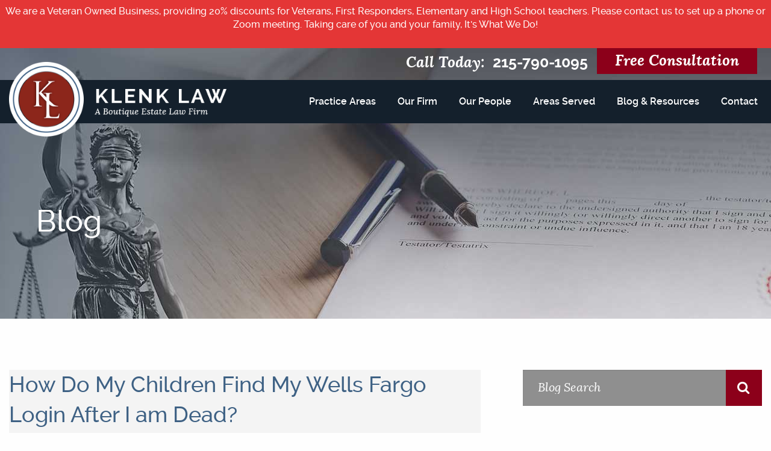

--- FILE ---
content_type: text/html; charset=UTF-8
request_url: https://www.klenklaw.com/blog/how-do-my-children-find-my-wells-fargo-login-after-i-am-dead/
body_size: 26349
content:
<!DOCTYPE html>
<html lang="en">
<head>
<meta charset="utf-8">
<script type="text/javascript">
/* <![CDATA[ */
var gform;gform||(document.addEventListener("gform_main_scripts_loaded",function(){gform.scriptsLoaded=!0}),document.addEventListener("gform/theme/scripts_loaded",function(){gform.themeScriptsLoaded=!0}),window.addEventListener("DOMContentLoaded",function(){gform.domLoaded=!0}),gform={domLoaded:!1,scriptsLoaded:!1,themeScriptsLoaded:!1,isFormEditor:()=>"function"==typeof InitializeEditor,callIfLoaded:function(o){return!(!gform.domLoaded||!gform.scriptsLoaded||!gform.themeScriptsLoaded&&!gform.isFormEditor()||(gform.isFormEditor()&&console.warn("The use of gform.initializeOnLoaded() is deprecated in the form editor context and will be removed in Gravity Forms 3.1."),o(),0))},initializeOnLoaded:function(o){gform.callIfLoaded(o)||(document.addEventListener("gform_main_scripts_loaded",()=>{gform.scriptsLoaded=!0,gform.callIfLoaded(o)}),document.addEventListener("gform/theme/scripts_loaded",()=>{gform.themeScriptsLoaded=!0,gform.callIfLoaded(o)}),window.addEventListener("DOMContentLoaded",()=>{gform.domLoaded=!0,gform.callIfLoaded(o)}))},hooks:{action:{},filter:{}},addAction:function(o,r,e,t){gform.addHook("action",o,r,e,t)},addFilter:function(o,r,e,t){gform.addHook("filter",o,r,e,t)},doAction:function(o){gform.doHook("action",o,arguments)},applyFilters:function(o){return gform.doHook("filter",o,arguments)},removeAction:function(o,r){gform.removeHook("action",o,r)},removeFilter:function(o,r,e){gform.removeHook("filter",o,r,e)},addHook:function(o,r,e,t,n){null==gform.hooks[o][r]&&(gform.hooks[o][r]=[]);var d=gform.hooks[o][r];null==n&&(n=r+"_"+d.length),gform.hooks[o][r].push({tag:n,callable:e,priority:t=null==t?10:t})},doHook:function(r,o,e){var t;if(e=Array.prototype.slice.call(e,1),null!=gform.hooks[r][o]&&((o=gform.hooks[r][o]).sort(function(o,r){return o.priority-r.priority}),o.forEach(function(o){"function"!=typeof(t=o.callable)&&(t=window[t]),"action"==r?t.apply(null,e):e[0]=t.apply(null,e)})),"filter"==r)return e[0]},removeHook:function(o,r,t,n){var e;null!=gform.hooks[o][r]&&(e=(e=gform.hooks[o][r]).filter(function(o,r,e){return!!(null!=n&&n!=o.tag||null!=t&&t!=o.priority)}),gform.hooks[o][r]=e)}});
/* ]]> */
</script>

<meta name="google-site-verification" content="Bklir8o8zu4uEB5IpqlLAo0k4mIN87lMZVN37sIkDBU" />
<title>How Do My Children Find My Wells Fargo Login After I am Dead? - (Easy)</title>

<link rel="icon" type="image/ico" href="/favicon.ico">

<meta http-equiv="X-UA-Compatible" content="IE=edge">
<meta name="viewport" content="width=device-width,initial-scale=1.0" />
<meta name="format-detection" content="telephone=no">
<meta charset="UTF-8" />
<link rel="profile" href="http://gmpg.org/xfn/11" />
<meta name="Copyright" content="PaperStreet Web Design">
<meta name="google-site-verification" content="m3gI6syEf5M0S9QMl0KXwpqOraG1Vs9AorK9eBwQdKc" />
<meta name="google-site-verification" content="SH4BWlHU1eF54VsK6hKuyGcNr1FI7DJwLItnFPb1CxE" />
<noscript id="deferred-styles">
  <link rel="stylesheet" type="text/css" href="https://www.klenklaw.com/wp-content/themes/paperstreet/style.css"/>
</noscript>
<script>
var cb = function()
{
    var l = document.createElement('link'); l.rel = 'stylesheet';
    l.href = 'https://www.klenklaw.com/wp-content/themes/paperstreet/style.css';
    var h = document.getElementsByTagName('head')[0]; h.parentNode.insertBefore(l, h);
};
var raf = requestAnimationFrame || mozRequestAnimationFrame || webkitRequestAnimationFrame || msRequestAnimationFrame;
if (raf) raf(cb);
else window.addEventListener('load', cb);
</script>

<!-- Google tag (gtag.js) -->
<script async src="https://www.googletagmanager.com/gtag/js?id=UA-25412842-10"></script>
<script>
  window.dataLayer = window.dataLayer || [];
  function gtag(){window.dataLayer.push(arguments);}
  gtag('js', new Date());

  gtag('config', 'UA-25412842-10');
  gtag('config', 'G-8CPL79X5QF');
</script>

<!-- Facebook Pixel Code -->
<script>
!function(f,b,e,v,n,t,s)
{if(f.fbq)return;n=f.fbq=function()

{n.callMethod? n.callMethod.apply(n,arguments):n.queue.push(arguments)}
;
if(!f._fbq)f._fbq=n;n.push=n;n.loaded=!0;n.version='2.0';
n.queue=[];t=b.createElement(e);t.async=!0;
t.src=v;s=b.getElementsByTagName(e)[0];
s.parentNode.insertBefore(t,s)}(window, document,'script',
'https://connect.facebook.net/en_US/fbevents.js');
fbq('init', '515399832249434');
fbq('track', 'PageView');
</script>
<noscript><img height="1" width="1" style="display:none"
src="https://www.facebook.com/tr?id=515399832249434&ev=PageView&noscript=1"
/></noscript>
<!-- End Facebook Pixel Code -->
<meta name="google-site-verification" content="NvMrPYUZFQb9DyKopJ0wYetD9K4Nnk11qo5RFi08md0" />
  <link rel="preload" href="https://www.klenklaw.com/wp-content/themes/paperstreet/fonts/lora-regular-webfont.woff2" as="font" type="font/woff2" crossorigin>
  <link rel="preload" href="https://www.klenklaw.com/wp-content/themes/paperstreet/fonts/lora-italic-webfont.woff2" as="font" type="font/woff2" crossorigin>
  <link rel="preload" href="https://www.klenklaw.com/wp-content/themes/paperstreet/fonts/lora-bold-webfont.woff2" as="font" type="font/woff2" crossorigin>
  <link rel="preload" href="https://www.klenklaw.com/wp-content/themes/paperstreet/fonts/lora-bolditalic-webfont.woff2" as="font" type="font/woff2" crossorigin>
  <link rel="preload" href="https://www.klenklaw.com/wp-content/themes/paperstreet/fonts/raleway-regular-webfont.woff2" as="font" type="font/woff2" crossorigin>
  <link rel="preload" href="https://www.klenklaw.com/wp-content/themes/paperstreet/fonts/raleway-italic-webfont.woff2" as="font" type="font/woff2" crossorigin>
  <link rel="preload" href="https://www.klenklaw.com/wp-content/themes/paperstreet/fonts/raleway-medium-webfont.woff2" as="font" type="font/woff2" crossorigin>
  <link rel="preload" href="https://www.klenklaw.com/wp-content/themes/paperstreet/fonts/raleway-mediumitalic-webfont.woff2" as="font" type="font/woff2" crossorigin>
  <link rel="preload" href="https://www.klenklaw.com/wp-content/themes/paperstreet/fonts/raleway-semibold-webfont.woff2" as="font" type="font/woff2" crossorigin>
  <link rel="preload" href="https://www.klenklaw.com/wp-content/themes/paperstreet/fonts/raleway-semibolditalic-webfont.woff2" as="font" type="font/woff2" crossorigin>
  <link rel="preload" href="https://www.klenklaw.com/wp-content/themes/paperstreet/fonts/raleway-bold-webfont.woff2" as="font" type="font/woff2" crossorigin>
  <link rel="preload" href="https://www.klenklaw.com/wp-content/themes/paperstreet/fonts/raleway-bolditalic-webfont.woff2" as="font" type="font/woff2" crossorigin>
  <link rel="preload" href="https://www.klenklaw.com/wp-content/themes/paperstreet/fonts/fontawesome-webfont.woff2" as="font" type="font/woff2" crossorigin>
<meta name='robots' content='index, follow, max-image-preview:large, max-snippet:-1, max-video-preview:-1' />
	<style>img:is([sizes="auto" i], [sizes^="auto," i]) { contain-intrinsic-size: 3000px 1500px }</style>
	
	<!-- This site is optimized with the Yoast SEO Premium plugin v25.7.1 (Yoast SEO v26.7) - https://yoast.com/wordpress/plugins/seo/ -->
	<meta name="description" content="How Do My Children Find My Wells Fargo Login After I am Dead? A little preparation is all you need. This article explains. Probate, It&#039;s What We Do!" />
	<link rel="canonical" href="https://www.klenklaw.com/blog/how-do-my-children-find-my-wells-fargo-login-after-i-am-dead/" />
	<meta property="og:locale" content="en_US" />
	<meta property="og:type" content="article" />
	<meta property="og:title" content="How Do My Children Find My Wells Fargo Login After I am Dead?" />
	<meta property="og:description" content="How Do My Children Find My Wells Fargo Login After I am Dead? A little preparation is all you need. This article explains. Probate, It&#039;s What We Do!" />
	<meta property="og:url" content="https://www.klenklaw.com/blog/how-do-my-children-find-my-wells-fargo-login-after-i-am-dead/" />
	<meta property="og:site_name" content="Klenk Law" />
	<meta property="article:publisher" content="https://www.facebook.com/KlenkLaw" />
	<meta property="article:published_time" content="2019-10-07T16:15:36+00:00" />
	<meta property="article:modified_time" content="2020-04-09T16:28:05+00:00" />
	<meta property="og:image" content="https://www.klenklaw.com/wp-content/uploads/2018/12/PLK-3434-200x300.jpg" />
	<meta name="author" content="Peter Klenk" />
	<meta name="twitter:label1" content="Written by" />
	<meta name="twitter:data1" content="Peter Klenk" />
	<meta name="twitter:label2" content="Est. reading time" />
	<meta name="twitter:data2" content="5 minutes" />
	<script type="application/ld+json" class="yoast-schema-graph">{"@context":"https://schema.org","@graph":[{"@type":"Article","@id":"https://www.klenklaw.com/blog/how-do-my-children-find-my-wells-fargo-login-after-i-am-dead/#article","isPartOf":{"@id":"https://www.klenklaw.com/blog/how-do-my-children-find-my-wells-fargo-login-after-i-am-dead/"},"author":{"name":"Peter Klenk","@id":"https://www.klenklaw.com/#/schema/person/3c6f6fc5ae192deffe6fe4682cd9e251"},"headline":"How Do My Children Find My Wells Fargo Login After I am Dead?","datePublished":"2019-10-07T16:15:36+00:00","dateModified":"2020-04-09T16:28:05+00:00","mainEntityOfPage":{"@id":"https://www.klenklaw.com/blog/how-do-my-children-find-my-wells-fargo-login-after-i-am-dead/"},"wordCount":964,"publisher":{"@id":"https://www.klenklaw.com/#organization"},"image":{"@id":"https://www.klenklaw.com/blog/how-do-my-children-find-my-wells-fargo-login-after-i-am-dead/#primaryimage"},"thumbnailUrl":"https://www.klenklaw.com/wp-content/uploads/2018/12/PLK-3434-200x300.jpg","articleSection":["Probate and Estate Administration"],"inLanguage":"en-US"},{"@type":"WebPage","@id":"https://www.klenklaw.com/blog/how-do-my-children-find-my-wells-fargo-login-after-i-am-dead/","url":"https://www.klenklaw.com/blog/how-do-my-children-find-my-wells-fargo-login-after-i-am-dead/","name":"How Do My Children Find My Wells Fargo Login After I am Dead? - (Easy)","isPartOf":{"@id":"https://www.klenklaw.com/#website"},"primaryImageOfPage":{"@id":"https://www.klenklaw.com/blog/how-do-my-children-find-my-wells-fargo-login-after-i-am-dead/#primaryimage"},"image":{"@id":"https://www.klenklaw.com/blog/how-do-my-children-find-my-wells-fargo-login-after-i-am-dead/#primaryimage"},"thumbnailUrl":"https://www.klenklaw.com/wp-content/uploads/2018/12/PLK-3434-200x300.jpg","datePublished":"2019-10-07T16:15:36+00:00","dateModified":"2020-04-09T16:28:05+00:00","description":"How Do My Children Find My Wells Fargo Login After I am Dead? A little preparation is all you need. This article explains. Probate, It's What We Do!","breadcrumb":{"@id":"https://www.klenklaw.com/blog/how-do-my-children-find-my-wells-fargo-login-after-i-am-dead/#breadcrumb"},"inLanguage":"en-US","potentialAction":[{"@type":"ReadAction","target":["https://www.klenklaw.com/blog/how-do-my-children-find-my-wells-fargo-login-after-i-am-dead/"]}]},{"@type":"ImageObject","inLanguage":"en-US","@id":"https://www.klenklaw.com/blog/how-do-my-children-find-my-wells-fargo-login-after-i-am-dead/#primaryimage","url":"https://www.klenklaw.com/wp-content/uploads/2018/12/PLK-3434.jpg","contentUrl":"https://www.klenklaw.com/wp-content/uploads/2018/12/PLK-3434.jpg","width":2000,"height":3000,"caption":"Peter Klenk, Estate Planning Lawyer."},{"@type":"BreadcrumbList","@id":"https://www.klenklaw.com/blog/how-do-my-children-find-my-wells-fargo-login-after-i-am-dead/#breadcrumb","itemListElement":[{"@type":"ListItem","position":1,"name":"Home","item":"https://www.klenklaw.com/"},{"@type":"ListItem","position":2,"name":"Blog","item":"https://www.klenklaw.com/blog/"},{"@type":"ListItem","position":3,"name":"How Do My Children Find My Wells Fargo Login After I am Dead?"}]},{"@type":"WebSite","@id":"https://www.klenklaw.com/#website","url":"https://www.klenklaw.com/","name":"Klenk Law","description":"A Boutique-Sized Estate Law Firm","publisher":{"@id":"https://www.klenklaw.com/#organization"},"potentialAction":[{"@type":"SearchAction","target":{"@type":"EntryPoint","urlTemplate":"https://www.klenklaw.com/?s={search_term_string}"},"query-input":{"@type":"PropertyValueSpecification","valueRequired":true,"valueName":"search_term_string"}}],"inLanguage":"en-US"},{"@type":"Organization","@id":"https://www.klenklaw.com/#organization","name":"Klenk Law","url":"https://www.klenklaw.com/","logo":{"@type":"ImageObject","inLanguage":"en-US","@id":"https://www.klenklaw.com/#/schema/logo/image/","url":"https://www.klenklaw.com/wp-content/uploads/2019/06/logo-2.png","contentUrl":"https://www.klenklaw.com/wp-content/uploads/2019/06/logo-2.png","width":434,"height":149,"caption":"Klenk Law"},"image":{"@id":"https://www.klenklaw.com/#/schema/logo/image/"},"sameAs":["https://www.facebook.com/KlenkLaw","https://x.com/klenklaw","https://www.linkedin.com/in/peterklenk/"]},{"@type":"Person","@id":"https://www.klenklaw.com/#/schema/person/3c6f6fc5ae192deffe6fe4682cd9e251","name":"Peter Klenk","image":{"@type":"ImageObject","inLanguage":"en-US","@id":"https://www.klenklaw.com/#/schema/person/image/","url":"https://secure.gravatar.com/avatar/947c8d1a06b7e1fd9c515385902046ed857e2c19feeecd9c29e86027891fcc4c?s=96&d=mm&r=g","contentUrl":"https://secure.gravatar.com/avatar/947c8d1a06b7e1fd9c515385902046ed857e2c19feeecd9c29e86027891fcc4c?s=96&d=mm&r=g","caption":"Peter Klenk"},"sameAs":["http://klenklaw.com"]}]}</script>
	<!-- / Yoast SEO Premium plugin. -->


<link rel='stylesheet' id='wp-block-library-css' href='https://www.klenklaw.com/wp-includes/css/dist/block-library/style.min.css?ver=6.8.3' type='text/css' media='all' />
<style id='classic-theme-styles-inline-css' type='text/css'>
/*! This file is auto-generated */
.wp-block-button__link{color:#fff;background-color:#32373c;border-radius:9999px;box-shadow:none;text-decoration:none;padding:calc(.667em + 2px) calc(1.333em + 2px);font-size:1.125em}.wp-block-file__button{background:#32373c;color:#fff;text-decoration:none}
</style>
<style id='global-styles-inline-css' type='text/css'>
:root{--wp--preset--aspect-ratio--square: 1;--wp--preset--aspect-ratio--4-3: 4/3;--wp--preset--aspect-ratio--3-4: 3/4;--wp--preset--aspect-ratio--3-2: 3/2;--wp--preset--aspect-ratio--2-3: 2/3;--wp--preset--aspect-ratio--16-9: 16/9;--wp--preset--aspect-ratio--9-16: 9/16;--wp--preset--color--black: #000000;--wp--preset--color--cyan-bluish-gray: #abb8c3;--wp--preset--color--white: #ffffff;--wp--preset--color--pale-pink: #f78da7;--wp--preset--color--vivid-red: #cf2e2e;--wp--preset--color--luminous-vivid-orange: #ff6900;--wp--preset--color--luminous-vivid-amber: #fcb900;--wp--preset--color--light-green-cyan: #7bdcb5;--wp--preset--color--vivid-green-cyan: #00d084;--wp--preset--color--pale-cyan-blue: #8ed1fc;--wp--preset--color--vivid-cyan-blue: #0693e3;--wp--preset--color--vivid-purple: #9b51e0;--wp--preset--gradient--vivid-cyan-blue-to-vivid-purple: linear-gradient(135deg,rgba(6,147,227,1) 0%,rgb(155,81,224) 100%);--wp--preset--gradient--light-green-cyan-to-vivid-green-cyan: linear-gradient(135deg,rgb(122,220,180) 0%,rgb(0,208,130) 100%);--wp--preset--gradient--luminous-vivid-amber-to-luminous-vivid-orange: linear-gradient(135deg,rgba(252,185,0,1) 0%,rgba(255,105,0,1) 100%);--wp--preset--gradient--luminous-vivid-orange-to-vivid-red: linear-gradient(135deg,rgba(255,105,0,1) 0%,rgb(207,46,46) 100%);--wp--preset--gradient--very-light-gray-to-cyan-bluish-gray: linear-gradient(135deg,rgb(238,238,238) 0%,rgb(169,184,195) 100%);--wp--preset--gradient--cool-to-warm-spectrum: linear-gradient(135deg,rgb(74,234,220) 0%,rgb(151,120,209) 20%,rgb(207,42,186) 40%,rgb(238,44,130) 60%,rgb(251,105,98) 80%,rgb(254,248,76) 100%);--wp--preset--gradient--blush-light-purple: linear-gradient(135deg,rgb(255,206,236) 0%,rgb(152,150,240) 100%);--wp--preset--gradient--blush-bordeaux: linear-gradient(135deg,rgb(254,205,165) 0%,rgb(254,45,45) 50%,rgb(107,0,62) 100%);--wp--preset--gradient--luminous-dusk: linear-gradient(135deg,rgb(255,203,112) 0%,rgb(199,81,192) 50%,rgb(65,88,208) 100%);--wp--preset--gradient--pale-ocean: linear-gradient(135deg,rgb(255,245,203) 0%,rgb(182,227,212) 50%,rgb(51,167,181) 100%);--wp--preset--gradient--electric-grass: linear-gradient(135deg,rgb(202,248,128) 0%,rgb(113,206,126) 100%);--wp--preset--gradient--midnight: linear-gradient(135deg,rgb(2,3,129) 0%,rgb(40,116,252) 100%);--wp--preset--font-size--small: 13px;--wp--preset--font-size--medium: 20px;--wp--preset--font-size--large: 36px;--wp--preset--font-size--x-large: 42px;--wp--preset--spacing--20: 0.44rem;--wp--preset--spacing--30: 0.67rem;--wp--preset--spacing--40: 1rem;--wp--preset--spacing--50: 1.5rem;--wp--preset--spacing--60: 2.25rem;--wp--preset--spacing--70: 3.38rem;--wp--preset--spacing--80: 5.06rem;--wp--preset--shadow--natural: 6px 6px 9px rgba(0, 0, 0, 0.2);--wp--preset--shadow--deep: 12px 12px 50px rgba(0, 0, 0, 0.4);--wp--preset--shadow--sharp: 6px 6px 0px rgba(0, 0, 0, 0.2);--wp--preset--shadow--outlined: 6px 6px 0px -3px rgba(255, 255, 255, 1), 6px 6px rgba(0, 0, 0, 1);--wp--preset--shadow--crisp: 6px 6px 0px rgba(0, 0, 0, 1);}:where(.is-layout-flex){gap: 0.5em;}:where(.is-layout-grid){gap: 0.5em;}body .is-layout-flex{display: flex;}.is-layout-flex{flex-wrap: wrap;align-items: center;}.is-layout-flex > :is(*, div){margin: 0;}body .is-layout-grid{display: grid;}.is-layout-grid > :is(*, div){margin: 0;}:where(.wp-block-columns.is-layout-flex){gap: 2em;}:where(.wp-block-columns.is-layout-grid){gap: 2em;}:where(.wp-block-post-template.is-layout-flex){gap: 1.25em;}:where(.wp-block-post-template.is-layout-grid){gap: 1.25em;}.has-black-color{color: var(--wp--preset--color--black) !important;}.has-cyan-bluish-gray-color{color: var(--wp--preset--color--cyan-bluish-gray) !important;}.has-white-color{color: var(--wp--preset--color--white) !important;}.has-pale-pink-color{color: var(--wp--preset--color--pale-pink) !important;}.has-vivid-red-color{color: var(--wp--preset--color--vivid-red) !important;}.has-luminous-vivid-orange-color{color: var(--wp--preset--color--luminous-vivid-orange) !important;}.has-luminous-vivid-amber-color{color: var(--wp--preset--color--luminous-vivid-amber) !important;}.has-light-green-cyan-color{color: var(--wp--preset--color--light-green-cyan) !important;}.has-vivid-green-cyan-color{color: var(--wp--preset--color--vivid-green-cyan) !important;}.has-pale-cyan-blue-color{color: var(--wp--preset--color--pale-cyan-blue) !important;}.has-vivid-cyan-blue-color{color: var(--wp--preset--color--vivid-cyan-blue) !important;}.has-vivid-purple-color{color: var(--wp--preset--color--vivid-purple) !important;}.has-black-background-color{background-color: var(--wp--preset--color--black) !important;}.has-cyan-bluish-gray-background-color{background-color: var(--wp--preset--color--cyan-bluish-gray) !important;}.has-white-background-color{background-color: var(--wp--preset--color--white) !important;}.has-pale-pink-background-color{background-color: var(--wp--preset--color--pale-pink) !important;}.has-vivid-red-background-color{background-color: var(--wp--preset--color--vivid-red) !important;}.has-luminous-vivid-orange-background-color{background-color: var(--wp--preset--color--luminous-vivid-orange) !important;}.has-luminous-vivid-amber-background-color{background-color: var(--wp--preset--color--luminous-vivid-amber) !important;}.has-light-green-cyan-background-color{background-color: var(--wp--preset--color--light-green-cyan) !important;}.has-vivid-green-cyan-background-color{background-color: var(--wp--preset--color--vivid-green-cyan) !important;}.has-pale-cyan-blue-background-color{background-color: var(--wp--preset--color--pale-cyan-blue) !important;}.has-vivid-cyan-blue-background-color{background-color: var(--wp--preset--color--vivid-cyan-blue) !important;}.has-vivid-purple-background-color{background-color: var(--wp--preset--color--vivid-purple) !important;}.has-black-border-color{border-color: var(--wp--preset--color--black) !important;}.has-cyan-bluish-gray-border-color{border-color: var(--wp--preset--color--cyan-bluish-gray) !important;}.has-white-border-color{border-color: var(--wp--preset--color--white) !important;}.has-pale-pink-border-color{border-color: var(--wp--preset--color--pale-pink) !important;}.has-vivid-red-border-color{border-color: var(--wp--preset--color--vivid-red) !important;}.has-luminous-vivid-orange-border-color{border-color: var(--wp--preset--color--luminous-vivid-orange) !important;}.has-luminous-vivid-amber-border-color{border-color: var(--wp--preset--color--luminous-vivid-amber) !important;}.has-light-green-cyan-border-color{border-color: var(--wp--preset--color--light-green-cyan) !important;}.has-vivid-green-cyan-border-color{border-color: var(--wp--preset--color--vivid-green-cyan) !important;}.has-pale-cyan-blue-border-color{border-color: var(--wp--preset--color--pale-cyan-blue) !important;}.has-vivid-cyan-blue-border-color{border-color: var(--wp--preset--color--vivid-cyan-blue) !important;}.has-vivid-purple-border-color{border-color: var(--wp--preset--color--vivid-purple) !important;}.has-vivid-cyan-blue-to-vivid-purple-gradient-background{background: var(--wp--preset--gradient--vivid-cyan-blue-to-vivid-purple) !important;}.has-light-green-cyan-to-vivid-green-cyan-gradient-background{background: var(--wp--preset--gradient--light-green-cyan-to-vivid-green-cyan) !important;}.has-luminous-vivid-amber-to-luminous-vivid-orange-gradient-background{background: var(--wp--preset--gradient--luminous-vivid-amber-to-luminous-vivid-orange) !important;}.has-luminous-vivid-orange-to-vivid-red-gradient-background{background: var(--wp--preset--gradient--luminous-vivid-orange-to-vivid-red) !important;}.has-very-light-gray-to-cyan-bluish-gray-gradient-background{background: var(--wp--preset--gradient--very-light-gray-to-cyan-bluish-gray) !important;}.has-cool-to-warm-spectrum-gradient-background{background: var(--wp--preset--gradient--cool-to-warm-spectrum) !important;}.has-blush-light-purple-gradient-background{background: var(--wp--preset--gradient--blush-light-purple) !important;}.has-blush-bordeaux-gradient-background{background: var(--wp--preset--gradient--blush-bordeaux) !important;}.has-luminous-dusk-gradient-background{background: var(--wp--preset--gradient--luminous-dusk) !important;}.has-pale-ocean-gradient-background{background: var(--wp--preset--gradient--pale-ocean) !important;}.has-electric-grass-gradient-background{background: var(--wp--preset--gradient--electric-grass) !important;}.has-midnight-gradient-background{background: var(--wp--preset--gradient--midnight) !important;}.has-small-font-size{font-size: var(--wp--preset--font-size--small) !important;}.has-medium-font-size{font-size: var(--wp--preset--font-size--medium) !important;}.has-large-font-size{font-size: var(--wp--preset--font-size--large) !important;}.has-x-large-font-size{font-size: var(--wp--preset--font-size--x-large) !important;}
:where(.wp-block-post-template.is-layout-flex){gap: 1.25em;}:where(.wp-block-post-template.is-layout-grid){gap: 1.25em;}
:where(.wp-block-columns.is-layout-flex){gap: 2em;}:where(.wp-block-columns.is-layout-grid){gap: 2em;}
:root :where(.wp-block-pullquote){font-size: 1.5em;line-height: 1.6;}
</style>
<link rel='stylesheet' id='gravity-forms-custom-css' href='https://www.klenklaw.com/wp-content/themes/paperstreet/css/gravity-forms-custom.css' type='text/css' media='all' />
<script type="text/javascript" src="https://www.klenklaw.com/wp-includes/js/jquery/jquery.min.js?ver=3.7.1" id="jquery-core-js"></script>
<script type="text/javascript" src="https://www.klenklaw.com/wp-includes/js/jquery/jquery-migrate.min.js?ver=3.4.1" id="jquery-migrate-js"></script>
<script type="application/ld+json">{ "@context": "http://schema.org/", "@type": "Attorney", "location": { "@type": "Place", "address": { "@type": "PostalAddress", "streetAddress": "2202 Delancey Pl", "addressLocality": "Philadelphia", "addressRegion": "PA", "postalCode": "19103" } }, "priceRange":"Free consultation", "address": { "@type": "PostalAddress", "streetAddress": "2202 Delancey Pl", "addressLocality": "Philadelphia", "addressRegion": "PA", "postalCode": "19103" }, "geo": { "@type": "GeoCoordinates", "latitude": "39.947820", "longitude": "-75.178170" }, "areaServed": "Philadelphia, PA", "description": "Wills, Trusts, Probate, Will Contests, and Other Estate Related Litigation-It Is All That Our Estate Planning Attorneys and Estate Litigators Do. Call Us.", "founder": "Peter L. Klenk", "image": "https://www.klenklaw.com/wp-content/themes/paperstreet/images/logo-moved.png", "telephone": "(215) 790-1095", "url": "https://www.klenklaw.com", "name": "Klenk Law", "email": "peterklenk@klenklaw.com" }</script>

<script type='text/javascript'>
  window.smartlook||(function(d) {
    var o=smartlook=function(){ o.api.push(arguments)},h=d.getElementsByTagName('head')[0];
    var c=d.createElement('script');o.api=new Array();c.async=true;c.type='text/javascript';
    c.charset='utf-8';c.src='https://web-sdk.smartlook.com/recorder.js';h.appendChild(c);
    })(document);
    smartlook('init', '116b3d6fa01c6090b526aec6b132d3a0b67b80a9', { region: 'eu' });
</script><link rel="icon" href="https://www.klenklaw.com/wp-content/uploads/2017/08/cropped-logo-2-1-32x32.png" sizes="32x32" />
<link rel="icon" href="https://www.klenklaw.com/wp-content/uploads/2017/08/cropped-logo-2-1-192x192.png" sizes="192x192" />
<link rel="apple-touch-icon" href="https://www.klenklaw.com/wp-content/uploads/2017/08/cropped-logo-2-1-180x180.png" />
<meta name="msapplication-TileImage" content="https://www.klenklaw.com/wp-content/uploads/2017/08/cropped-logo-2-1-270x270.png" />
		<style type="text/css" id="wp-custom-css">
			body > div.off-canvas-wrapper > div > div.off-canvas-content > div.awards.text-center > div.row.clearfix.rowbadges > div.small-12.medium-4.large-12.columns.single-a > div > div > a > img{
	height:6em;
}		</style>
		</head>
<body class="wp-singular post-template-default single single-post postid-5222 single-format-standard wp-theme-paperstreet custom-background-empty" style="display: none;">
<a id="skiptocontent" class="scroll-to interact" href="#main">Skip to Content <i class="fa fa-caret-down" aria-hidden="true"></i></a>
<img width="99999" height="99999" aria-hidden="true" alt="Website Image" style="pointer-events: none; position: absolute; top: 0; right: 0; width: 99vw; height: 99vh; max-width: 99vw; max-height: 99vh;" src="[data-uri]">
<div class="off-canvas-wrapper">
    <div class="off-canvas-wrapper-inner" data-off-canvas-wrapper>
        <div class="off-canvas position-right" id="offCanvas" data-off-canvas data-position="right" data-force-top="false">
            <ul class="vertical menu" data-drilldown><li id="menu-item-466" class="menu-item menu-item-type-post_type menu-item-object-page menu-item-home menu-item-466"><a href="https://www.klenklaw.com/">Home</a></li>
<li id="menu-item-467" class="menu-item menu-item-type-post_type menu-item-object-page menu-item-467"><a href="https://www.klenklaw.com/practices/">Practice Areas</a></li>
<li id="menu-item-468" class="menu-item menu-item-type-post_type menu-item-object-page menu-item-has-children menu-item-468"><a href="https://www.klenklaw.com/our-firm/">Our Firm</a>
<ul class="sub-menu">
	<li id="menu-item-1300" class="menu-item menu-item-type-custom menu-item-object-custom menu-item-1300"><a href="/our-firm/">Overview</a></li>
	<li id="menu-item-1296" class="menu-item menu-item-type-post_type menu-item-object-page menu-item-1296"><a href="https://www.klenklaw.com/our-firm/testimonials/">Testimonials</a></li>
	<li id="menu-item-1297" class="menu-item menu-item-type-post_type menu-item-object-page menu-item-1297"><a href="https://www.klenklaw.com/our-firm/case-studies/">Case Studies</a></li>
	<li id="menu-item-1298" class="menu-item menu-item-type-post_type menu-item-object-page menu-item-1298"><a href="https://www.klenklaw.com/our-firm/veterans-page/">Veteran’s Page</a></li>
</ul>
</li>
<li id="menu-item-469" class="menu-item menu-item-type-post_type menu-item-object-page menu-item-has-children menu-item-469"><a href="https://www.klenklaw.com/our-people/">Our People</a>
<ul class="sub-menu">
	<li id="menu-item-1299" class="menu-item menu-item-type-custom menu-item-object-custom menu-item-1299"><a href="/our-people/">Overview</a></li>
	<li id="menu-item-1295" class="menu-item menu-item-type-post_type menu-item-object-attorneys menu-item-1295"><a href="https://www.klenklaw.com/attorneys/peter-l-klenk/">Peter L. Klenk</a></li>
	<li id="menu-item-25687" class="menu-item menu-item-type-post_type menu-item-object-attorneys menu-item-25687"><a href="https://www.klenklaw.com/attorneys/marissa-bortz/">Marissa Bortz</a></li>
	<li id="menu-item-23180" class="menu-item menu-item-type-post_type menu-item-object-attorneys menu-item-23180"><a href="https://www.klenklaw.com/attorneys/daniella-ahdout-horn/">Daniella Ahdout Horn</a></li>
	<li id="menu-item-1290" class="menu-item menu-item-type-post_type menu-item-object-attorneys menu-item-1290"><a href="https://www.klenklaw.com/attorneys/jacqueline-s-mettinger/">Jacqueline S. Mettinger</a></li>
	<li id="menu-item-3998" class="menu-item menu-item-type-post_type menu-item-object-attorneys menu-item-3998"><a href="https://www.klenklaw.com/attorneys/laura-parisi/">Laura Parisi</a></li>
	<li id="menu-item-1294" class="menu-item menu-item-type-post_type menu-item-object-attorneys menu-item-1294"><a href="https://www.klenklaw.com/attorneys/glen-h-ridenour/">Glen H. Ridenour</a></li>
	<li id="menu-item-91079" class="menu-item menu-item-type-post_type menu-item-object-attorneys menu-item-91079"><a href="https://www.klenklaw.com/attorneys/brian-perez/">Brian Perez</a></li>
	<li id="menu-item-261193" class="menu-item menu-item-type-post_type menu-item-object-attorneys menu-item-261193"><a href="https://www.klenklaw.com/attorneys/jordan-kingston/">Jordan Kingston</a></li>
	<li id="menu-item-91077" class="menu-item menu-item-type-post_type menu-item-object-attorneys menu-item-91077"><a href="https://www.klenklaw.com/attorneys/riley-newman/">Riley Newman</a></li>
	<li id="menu-item-91075" class="menu-item menu-item-type-post_type menu-item-object-attorneys menu-item-91075"><a href="https://www.klenklaw.com/attorneys/vi-nguyen/">Vi Nguyen</a></li>
</ul>
</li>
<li id="menu-item-6738" class="menu-item menu-item-type-custom menu-item-object-custom menu-item-has-children menu-item-6738"><a href="#">Area Served</a>
<ul class="sub-menu">
	<li id="menu-item-1214" class="menu-item menu-item-type-post_type menu-item-object-page menu-item-1214"><a href="https://www.klenklaw.com/areas-served/pennsylvania/">Pennsylvania</a></li>
	<li id="menu-item-1215" class="menu-item menu-item-type-post_type menu-item-object-page menu-item-1215"><a href="https://www.klenklaw.com/areas-served/new-jersey/">New Jersey</a></li>
	<li id="menu-item-1216" class="menu-item menu-item-type-post_type menu-item-object-page menu-item-1216"><a href="https://www.klenklaw.com/areas-served/new-york/">New York</a></li>
	<li id="menu-item-1217" class="menu-item menu-item-type-post_type menu-item-object-page menu-item-1217"><a href="https://www.klenklaw.com/areas-served/florida/">Florida</a></li>
</ul>
</li>
<li id="menu-item-471" class="menu-item menu-item-type-post_type menu-item-object-page current_page_parent menu-item-has-children menu-item-471"><a href="https://www.klenklaw.com/blog/">Blog &#038; Resources</a>
<ul class="sub-menu">
	<li id="menu-item-1301" class="menu-item menu-item-type-custom menu-item-object-custom menu-item-1301"><a href="/blog/">Blog</a></li>
	<li id="menu-item-1280" class="menu-item menu-item-type-post_type menu-item-object-page menu-item-1280"><a href="https://www.klenklaw.com/resources/estate-planning-questionnaires/">Estate Planning Questionnaires</a></li>
	<li id="menu-item-1281" class="menu-item menu-item-type-post_type menu-item-object-page menu-item-1281"><a href="https://www.klenklaw.com/intestacy-rules/pennsylvania-intestacy-rules/">Pennsylvania Intestacy Rules</a></li>
	<li id="menu-item-1282" class="menu-item menu-item-type-post_type menu-item-object-page menu-item-1282"><a href="https://www.klenklaw.com/intestacy-rules/new-jersey-intestacy-rules/">New Jersey Intestacy Rules</a></li>
	<li id="menu-item-1284" class="menu-item menu-item-type-post_type menu-item-object-page menu-item-1284"><a href="https://www.klenklaw.com/fees/">Fees</a></li>
	<li id="menu-item-1285" class="menu-item menu-item-type-post_type menu-item-object-page menu-item-1285"><a href="https://www.klenklaw.com/resources/pa-register-wills-locations/">PA Register of Wills Locations</a></li>
	<li id="menu-item-1286" class="menu-item menu-item-type-post_type menu-item-object-page menu-item-1286"><a href="https://www.klenklaw.com/resources/nj-surrogates-office-locations/">NJ Surrogates Office Locations</a></li>
	<li id="menu-item-1287" class="menu-item menu-item-type-post_type menu-item-object-page menu-item-1287"><a href="https://www.klenklaw.com/glossary-legal-terms/">Glossary of Legal Terms</a></li>
	<li id="menu-item-22736" class="menu-item menu-item-type-post_type menu-item-object-page menu-item-22736"><a href="https://www.klenklaw.com/estate-planning-podcast/">Estate Planning Podcast</a></li>
</ul>
</li>
<li id="menu-item-472" class="menu-item menu-item-type-post_type menu-item-object-page menu-item-472"><a href="https://www.klenklaw.com/contact/">Contact</a></li>
</ul>        </div>
        <div class="off-canvas-content" data-off-canvas-content>
                    <div class="mobile-bar">
                        <div class="row hide-for-medium">
                            <div class="tablet-image">
                                <a href="/">
                                    <img width="175" height="50" class="lazy-img height-auto" data-img-src="https://www.klenklaw.com/wp-content/themes/paperstreet/images/logo-tablet.png" alt="Klenk Law" />
                                </a>
                            </div>
                            <div class="tablet-right">
                                <div class="tablet-p">
                                    <p class="tab-consult"><a href="/contact/">Free Consultation <i class="fa fa-arrow-circle-right show-for-small-only" aria-hidden="true"></i></a></p>
                                    <p class="tab-consult"><a href="tel:+1-215-790-1095">Call Today: <span>215-790-1095</span></a></p>
                                </div>
                                <button type="button" class="menu-icon" data-toggle="offCanvas"><span class="hide">Off Canvas</span></button>
                            </div>
                        </div>
                    </div>
                    <header class="clearfix headerone">
						<div class="red-banner" style="width: 100%; background-color: #E43636; text-align: center;padding:8px;"><h2 style="color:#fff;font-size: 1.0rem;">We are a Veteran Owned Business, providing 20% discounts for Veterans, First Responders, Elementary and High School teachers. Please contact us to set up a phone or Zoom meeting. Taking care of you and your family, It's What We Do!</h2></div>
                        <div class="header-area">
                            <div class="header-one">
                                <div class="row">
                                    <div class="small-12 columns">
                                        <div class="top-head clearfix">
                                            <div class="header-call">
                                                <a href="tel:+1-215-790-1095"><span>Call Today:</span> 215-790-1095</a>
                                            </div>
                                            <div class="free-consult">
                                                <a href="/contact/" class="button">Free Consultation</a>
                                            </div>
                                        </div>
                                    </div>
                                </div>
                            </div>
                            <div class="header-two">
                                <div class="row">
                                    <div class="medium-5 columns logo">
                                        <a href="/" class="logo-still">
                                            <img width="434" height="139" class="lazy-img height-auto" data-img-src="https://www.klenklaw.com/wp-content/themes/paperstreet/images/logo-2.png" alt="Klenk Law Logo" />
                                        </a>
                                        <a href="/" class="logo-sticky">
                                            <img width="251" height="68" class="lazy-img height-auto" data-img-src="https://www.klenklaw.com/wp-content/themes/paperstreet/images/logo-moved.png" alt="Klenk Logo" />
                                        </a>
                                    </div>
                                    <div class="medium-7 columns">
                                        <div class="top-right">
                                            <div class="second-cta clearfix">
                                                <div class="header-call">
                                                    <a href="tel:+1-215-790-1095"><span>Call Today:</span> 215-790-1095</a>
                                                </div>
                                                <div class="free-consult">
                                                    <a href="/contact/" class="button">Free<br /> Consultation</a>
                                                </div>
                                            </div>
                                             <nav class="top-bar navigation" data-topbar role="navigation">
                                                <section class="top-bar-section">
                                                    <ul id="menu-main-navigation-without-subpages" class="dropdown menu" data-dropdown-menu><li id="menu-item-462" class="menu-item menu-item-type-post_type menu-item-object-page menu-item-has-children menu-item-462"><a href="https://www.klenklaw.com/practices/">Practice Areas</a>
<ul class="menu submenu">
	<li id="menu-item-555" class="menu-item menu-item-type-post_type menu-item-object-practices menu-item-555"><a href="https://www.klenklaw.com/practices/estate-planning/">Estate Planning</a></li>
	<li id="menu-item-554" class="menu-item menu-item-type-post_type menu-item-object-practices menu-item-554"><a href="https://www.klenklaw.com/practices/asset-protection/">Asset Protection</a></li>
	<li id="menu-item-557" class="menu-item menu-item-type-post_type menu-item-object-practices menu-item-557"><a href="https://www.klenklaw.com/practices/irrevocable-trusts/">Irrevocable Trusts</a></li>
	<li id="menu-item-623" class="menu-item menu-item-type-post_type menu-item-object-practices menu-item-623"><a href="https://www.klenklaw.com/practices/revocable-living-trusts/">Revocable Living Trusts</a></li>
	<li id="menu-item-622" class="menu-item menu-item-type-post_type menu-item-object-practices menu-item-622"><a href="https://www.klenklaw.com/practices/special-needs-trusts/">Special Needs Trusts</a></li>
	<li id="menu-item-556" class="menu-item menu-item-type-post_type menu-item-object-practices menu-item-556"><a href="https://www.klenklaw.com/practices/guardianships/">Guardianships</a></li>
	<li id="menu-item-4493" class="menu-item menu-item-type-post_type menu-item-object-practices menu-item-4493"><a href="https://www.klenklaw.com/practices/prenuptial-agreements/">Prenuptial Agreements</a></li>
	<li id="menu-item-558" class="menu-item menu-item-type-post_type menu-item-object-practices menu-item-558"><a href="https://www.klenklaw.com/practices/probate-and-estate-administration/">Probate and Estate Administration</a></li>
	<li id="menu-item-560" class="menu-item menu-item-type-post_type menu-item-object-practices menu-item-560"><a href="https://www.klenklaw.com/practices/will-contests-and-will-challenges/">Will Contest</a></li>
	<li id="menu-item-559" class="menu-item menu-item-type-post_type menu-item-object-practices menu-item-559"><a href="https://www.klenklaw.com/practices/trust-and-estate-litigation/">Trust and Estate Litigation</a></li>
	<li id="menu-item-8458" class="menu-item menu-item-type-post_type menu-item-object-practices menu-item-8458"><a href="https://www.klenklaw.com/practices/trust-and-estate-litigation/appeals-work/">Appeals Work</a></li>
</ul>
</li>
<li id="menu-item-402" class="menu-item menu-item-type-post_type menu-item-object-page menu-item-has-children menu-item-402"><a href="https://www.klenklaw.com/our-firm/">Our Firm</a>
<ul class="menu submenu">
	<li id="menu-item-562" class="menu-item menu-item-type-post_type menu-item-object-page menu-item-562"><a href="https://www.klenklaw.com/our-firm/testimonials/">Testimonials</a></li>
	<li id="menu-item-561" class="menu-item menu-item-type-post_type menu-item-object-page menu-item-561"><a href="https://www.klenklaw.com/our-firm/case-studies/">Case Studies</a></li>
	<li id="menu-item-563" class="menu-item menu-item-type-post_type menu-item-object-page menu-item-563"><a href="https://www.klenklaw.com/our-firm/veterans-page/">Veteran’s Page</a></li>
</ul>
</li>
<li id="menu-item-463" class="menu-item menu-item-type-post_type menu-item-object-page menu-item-has-children menu-item-463"><a href="https://www.klenklaw.com/our-people/">Our People</a>
<ul class="menu submenu">
	<li id="menu-item-1213" class="menu-item menu-item-type-post_type menu-item-object-attorneys menu-item-1213"><a href="https://www.klenklaw.com/attorneys/peter-l-klenk/">Peter L. Klenk</a></li>
	<li id="menu-item-25690" class="menu-item menu-item-type-post_type menu-item-object-attorneys menu-item-25690"><a href="https://www.klenklaw.com/attorneys/marissa-bortz/">Marissa Bortz</a></li>
	<li id="menu-item-261194" class="menu-item menu-item-type-post_type menu-item-object-attorneys menu-item-261194"><a href="https://www.klenklaw.com/attorneys/jordan-kingston/">Jordan Kingston</a></li>
	<li id="menu-item-77067" class="menu-item menu-item-type-post_type menu-item-object-attorneys menu-item-77067"><a href="https://www.klenklaw.com/attorneys/brian-perez/">Brian Perez</a></li>
	<li id="menu-item-23183" class="menu-item menu-item-type-post_type menu-item-object-attorneys menu-item-23183"><a href="https://www.klenklaw.com/attorneys/daniella-ahdout-horn/">Daniella Ahdout Horn</a></li>
	<li id="menu-item-1208" class="menu-item menu-item-type-post_type menu-item-object-attorneys menu-item-1208"><a href="https://www.klenklaw.com/attorneys/jacqueline-s-mettinger/">Jacqueline S. Mettinger</a></li>
	<li id="menu-item-4002" class="menu-item menu-item-type-post_type menu-item-object-attorneys menu-item-4002"><a href="https://www.klenklaw.com/attorneys/laura-parisi/">Laura Parisi</a></li>
	<li id="menu-item-1212" class="menu-item menu-item-type-post_type menu-item-object-attorneys menu-item-1212"><a href="https://www.klenklaw.com/attorneys/glen-h-ridenour/">Glen H. Ridenour</a></li>
	<li id="menu-item-74372" class="menu-item menu-item-type-post_type menu-item-object-attorneys menu-item-74372"><a href="https://www.klenklaw.com/attorneys/riley-newman/">Riley Newman</a></li>
	<li id="menu-item-91074" class="menu-item menu-item-type-post_type menu-item-object-attorneys menu-item-91074"><a href="https://www.klenklaw.com/attorneys/vi-nguyen/">Vi Nguyen</a></li>
	<li id="menu-item-300958" class="menu-item menu-item-type-post_type menu-item-object-attorneys menu-item-300958"><a href="https://www.klenklaw.com/attorneys/julia-hopkins/">Julia Hopkins</a></li>
</ul>
</li>
<li id="menu-item-611" class="menu-item menu-item-type-custom menu-item-object-custom menu-item-has-children menu-item-611"><a href="#">Areas Served</a>
<ul class="menu submenu">
	<li id="menu-item-612" class="menu-item menu-item-type-post_type menu-item-object-page menu-item-612"><a href="https://www.klenklaw.com/areas-served/pennsylvania/">Pennsylvania</a></li>
	<li id="menu-item-613" class="menu-item menu-item-type-post_type menu-item-object-page menu-item-613"><a href="https://www.klenklaw.com/areas-served/new-jersey/">New Jersey</a></li>
	<li id="menu-item-614" class="menu-item menu-item-type-post_type menu-item-object-page menu-item-614"><a href="https://www.klenklaw.com/areas-served/new-york/">New York</a></li>
	<li id="menu-item-615" class="menu-item menu-item-type-post_type menu-item-object-page menu-item-615"><a href="https://www.klenklaw.com/areas-served/florida/">Florida</a></li>
</ul>
</li>
<li id="menu-item-1334" class="menu-item menu-item-type-custom menu-item-object-custom menu-item-has-children menu-item-1334"><a href="#">Blog &#038; Resources</a>
<ul class="menu submenu">
	<li id="menu-item-400" class="menu-item menu-item-type-post_type menu-item-object-page current_page_parent menu-item-400"><a href="https://www.klenklaw.com/blog/">Blog</a></li>
	<li id="menu-item-1333" class="menu-item menu-item-type-post_type menu-item-object-page menu-item-1333"><a href="https://www.klenklaw.com/resources/">Resources</a></li>
	<li id="menu-item-1341" class="menu-item menu-item-type-post_type menu-item-object-page menu-item-1341"><a href="https://www.klenklaw.com/intestacy-rules/">Intestacy Rules</a></li>
	<li id="menu-item-1342" class="menu-item menu-item-type-post_type menu-item-object-page menu-item-1342"><a href="https://www.klenklaw.com/fees/">Fees</a></li>
	<li id="menu-item-1343" class="menu-item menu-item-type-post_type menu-item-object-page menu-item-1343"><a href="https://www.klenklaw.com/glossary-legal-terms/">Glossary of Legal Terms</a></li>
	<li id="menu-item-1724" class="menu-item menu-item-type-post_type menu-item-object-page menu-item-1724"><a href="https://www.klenklaw.com/estate-planning-lawyer-allentown-pa/">Estate Planning Lawyer Allentown, PA</a></li>
	<li id="menu-item-22735" class="menu-item menu-item-type-post_type menu-item-object-page menu-item-22735"><a href="https://www.klenklaw.com/estate-planning-podcast/">Estate Planning Podcast</a></li>
</ul>
</li>
<li id="menu-item-403" class="menu-item menu-item-type-post_type menu-item-object-page menu-item-403"><a href="https://www.klenklaw.com/contact/">Contact</a></li>
</ul>                                                    <br class="clear" />
                                                </section>
                                            </nav>
                                        </div>
                                    </div>
                                </div>
                            </div>
                        </div>
                        <div class="mobileimg">
                            <div class="row">
                                <div class="small-12 columns">
                                    <a href="/">
                                        <img width="283" height="79" class="lazy-img height-auto" data-img-src="https://www.klenklaw.com/wp-content/themes/paperstreet/images/logo-mobile.png" alt="Klenk Law" />
                                    </a>
                                </div>
                            </div>
                        </div>
                                                        <div class="banner" style="background-image: url(https://www.klenklaw.com/wp-content/themes/paperstreet/images/_default.jpg)">
                                    <div class="main-title">
                                        <div class="row">
                                            <div class="small-12 columns">
                                                                                                 <span>Blog</span>                                            </div>
                                        </div>
                                    </div>
                                </div>
                                                    </header><div id="main" class="main">
	<div class="row">
	    <div class="medium-8 small-12 columns content blog-content">
			   <article class="post">
      <div class="post-bottom">
                  <div class="post-wrap">
            <div class="post-hold">
               <div class="post-head">
                  <h1>How Do My Children Find My Wells Fargo Login After I am Dead?</h1>
               </div>
               <div class="info">
                  <p>Posted on Mon Oct 7, 2019, on <a href="https://www.klenklaw.com/blog/category/probate-and-administration/">Probate and Estate Administration</a></p>
               </div>
               <div class="entry">
                  <p><strong>From Our “<a href="https://www.klenklaw.com/contact/" rel="”nofollow”">Ask a Question</a>” Mailbag: &#8220;I change my Wells Fargo Login every so often. How Do My Children Find My Wells Fargo Login After I am Dead?&#8221;</strong></p>
<div id="attachment_3937" style="width: 210px" class="wp-caption alignnone"><a href="https://www.klenklaw.com/wp-content/uploads/2018/12/PLK-3434.jpg"><img fetchpriority="high" decoding="async" aria-describedby="caption-attachment-3937" class="size-medium wp-image-3937" src="https://www.klenklaw.com/wp-content/uploads/2018/12/PLK-3434-200x300.jpg" alt="How Do My Children Find My Wells Fargo Login After I am Dead" width="200" height="300" srcset="https://www.klenklaw.com/wp-content/uploads/2018/12/PLK-3434-200x300.jpg 200w, https://www.klenklaw.com/wp-content/uploads/2018/12/PLK-3434-768x1152.jpg 768w, https://www.klenklaw.com/wp-content/uploads/2018/12/PLK-3434-683x1024.jpg 683w, https://www.klenklaw.com/wp-content/uploads/2018/12/PLK-3434-624x936.jpg 624w, https://www.klenklaw.com/wp-content/uploads/2018/12/PLK-3434.jpg 2000w" sizes="(max-width: 200px) 100vw, 200px" /></a><p id="caption-attachment-3937" class="wp-caption-text">Peter Klenk, Estate Planning Lawyer.</p></div>
<h2>How Do My Children Find My Wells Fargo Login After I am Dead?</h2>
<p>You found someone&#8217;s bank accounts when someone died, &#8220;Back in the Day,&#8221; by merely waiting for the statements to arrive through the mailslot.  Times have changed. Now, bank and financial statements come electronically. Instead of tearing open envelopes, you open them on your laptop, leisurely, over your morning coffee. Your friendly postal deliver person only drops off adds from real estate advisors and those rare, handwritten letters from that great aunt who refuses to use a computer. Not being able to easily find your accounts greatly complicates managing your estate and greatly complicates = makes more expensive. First, your children would need your Email password to see the statements. Second, even if they have accessed our electronic statements, they still need your bank password. Typically, your children have neither password. Plus, it increases the chances of overlooking one or two of your accounts.  Follow this link to the <a href="https://www.patreasury.gov/unclaimed-property/">Pennsylvania Unclaimed Property website</a> or any state&#8217;s site. Thousands of accounts are lost every year, simply because heirs didn&#8217;t know where to look.</p>
<p>So, let me rephrase your question, How Do My Children Find My Wells Fargo Login After I am Dead to, &#8220;How do my children even find out in which banks I have accounts?&#8221; </p>
<h4>Is Sharing Passwords the Answer?</h4>
<p>Successfully sharing all of your passwords with your heirs is almost impossible. Think about how often you change passwords. Keeping track of them yourself is hard!</p>
<p>If you choose the sharing password route, try using one of the several excellent password apps. These apps allow you to list all your passwords, saved under one master password. This way, you can have hundreds of easily discoverable different passwords. Then, share this one password with your children. Or, if it is on your phone, make sure they can open your phone. Your massive password data bank is useless if it is on your phone, and your children can&#8217;t unlock the phone!</p>
<h4><strong>Do Your Children Even Need Your Password? (Hint&#8230;no)</strong></h4>
<p>The short answer is that your children don&#8217;t even need most of your passwords. Let me explain. Your executor, after your death, files your will with the county and is Executor. Once recognized, the Executor has the power to access all of your data. Therefore, if they know you have an (or several) accounts at Wells Fargo, they simply have to go to a branch. The Wells Fargo manager will review the paperwork the Executor provides and then give the Executor any and all information under your social security number. The Executor doesn&#8217;t need your password, only the knowledge of which banks your use.</p>
<p>But in which banks do you have accounts? How will your Executor know? Remember, I said above your question, &#8220;How Do My Children Find My Wells Fargo Login After I am Dead&#8221; can be better phrased, &#8220;How do my children even find out in which banks I have accounts?&#8221; </p>
<h4>How the Executor Finds Your Bank Accounts.</h4>
<p>If your bank statements come via email, and your children can&#8217;t access your email, then your accounts can be lost.  For our clients, we have solved this puzzle. Each of our clients has a Summary of their estate planning documents. Part of this Summary is a list of &#8220;where do my heirs go when I am dead to secure my assets.&#8221; This list doesn&#8217;t need account numbers or account balances. All your heirs need is the name of the institution. If you have one account or a hundred accounts at Wells Fargo, your executor only needs to know about Wells Fargo. The Executor goes to a branch, presents credentials, and the bank provides the information on all accounts.</p>
<p>By having a list of institutions, nothing is overlooked. But, as you move accounts or open new accounts, there is no need to update the list. Easy! </p>
<p>Further, to keep this list updated, we email a &#8220;nudge&#8221; to clients twice a year to review and update the list. The Summary is easily viewed by a link, just like your financial statements. We don&#8217;t charge to keep this list of assets updated; it&#8217;s a service we provide clients for free.  </p>
<p>This list has not only accounts. The list also includes the names and contact information of professionals with your information. You Executor needs to know who is your accountant, life insurance agent, financial advisor, or any other person with important information. We add all of these names to your list.  This list saves your Executor weeks or months of searching for assets. Further, it helps prevent your accounts from ending up on the lost property list!</p>
<h4><strong>More Detail.</strong></h4>
<p>For more detailed information about the Probate Process, see my Article, &#8220;<a href="https://www.klenklaw.com/practices/probate-and-estate-administration/">Probate and Estate Administration: Everything You Need to Know</a>.” </p>
<h4><strong>In Conclusion: How Do My Children Find My Wells Fargo Login After I am Dead.</strong></h4>
<p>I hope you found helpful this short article addressing the question, How Do My Children Find My Wells Fargo Login After I am Dead. I have also included some links for more detailed information. If you are curious about Probate, Estate Planning, or other various planning techniques, contact us. Let our Estate Planning lawyers help walk you through what can be a confusing process. In fact, feel free to <a href="https://www.klenklaw.com/contact/">contact our office</a> for a free consultation. </p>
<p><strong>Wills, Trusts, Probate, and Estate Litigation, It’s All We Do!</strong></p>
<p>It&#8217;s What We Do!</p>
               </div>
                           </div>
         </div>
      </div>
      <div class="post-extra clearfix">
         <div class="medium-4 columns authorarea">
            <p><i class="fa fa-pencil" aria-hidden="true"></i>Peter KlenkPeter Klenk</p>
         </div>            
         <div class="medium-8 columns">
            <a href="http://www.addtoany.com/share_save" data-a2a-url="https://www.klenklaw.com/blog/how-do-my-children-find-my-wells-fargo-login-after-i-am-dead/" data-a2a-title="How Do My Children Find My Wells Fargo Login After I am Dead?" class="a2a_dd share">
               <ul class="share-icons">
                  <li><i class="fa fa-facebook" aria-hidden="true"></i> Share</li>
                  <li><i class="fa fa-twitter" aria-hidden="true"></i> Tweet</li>
                  <li><i class="fa fa-google-plus" aria-hidden="true"></i> google</li>
                  <li><i class="fa fa-envelope" aria-hidden="true"></i> Share</li>
               </ul>
            </a>
         </div>
      </div>


   </article>
   		</div>
		<div class="medium-4 small-12 columns sidebar">
			<div class="section search-box">
   <form action="/blog/" role="search" class="search" method="get" _lpchecked="1">
      <label for="searchterm" class="hide">Blog Search</label>
      <input type="text" name="s" value="" class="inp_text placeholder" id="searchterm" placeholder="Blog Search">
      <button class="submit" type="submit"><i class="fa fa-search"></i><span class="hide">Search</span></button>
      <br class="clear">
   </form>
</div>
<div class="section pages">
   <h2>Categories</h2>
   <ul class="show-for-medium">
      <li class="page_item page-item-421"><a href="https://www.klenklaw.com/resources/estate-planning-questionnaires/">Estate Planning Questionnaires</a></li>
<li class="page_item page-item-422"><a href="https://www.klenklaw.com/intestacy-rules/pennsylvania-intestacy-rules/">Pennsylvania Intestacy Rules</a></li>
<li class="page_item page-item-423"><a href="https://www.klenklaw.com/intestacy-rules/new-jersey-intestacy-rules/">New Jersey Intestacy Rules</a></li>
<li class="page_item page-item-617"><a href="https://www.klenklaw.com/fees/">Fees</a></li>
<li class="page_item page-item-428"><a href="https://www.klenklaw.com/resources/pa-register-wills-locations/">PA Register of Wills Locations</a></li>
<li class="page_item page-item-429"><a href="https://www.klenklaw.com/resources/nj-surrogates-office-locations/">NJ Surrogates Office Locations</a></li>
<li class="page_item page-item-430"><a href="https://www.klenklaw.com/glossary-legal-terms/">Glossary of Legal Terms</a></li>
	<li class="cat-item cat-item-227"><a href="https://www.klenklaw.com/blog/category/directed-trust/">Directed Trust</a>
</li>
	<li class="cat-item cat-item-261"><a href="https://www.klenklaw.com/blog/category/elder-financial-scams/">Elder Financial Scams</a>
</li>
	<li class="cat-item cat-item-21"><a href="https://www.klenklaw.com/blog/category/estate-litigation/">Estate Litigation</a>
</li>
	<li class="cat-item cat-item-25"><a href="https://www.klenklaw.com/blog/category/estate-planning/">Estate Planning</a>
<ul class='children'>
	<li class="cat-item cat-item-305"><a href="https://www.klenklaw.com/blog/category/estate-planning/buy-sell-agreements/">Buy-Sell Agreements</a>
</li>
</ul>
</li>
	<li class="cat-item cat-item-343"><a href="https://www.klenklaw.com/blog/category/executor-removal/">Executor Removal</a>
</li>
	<li class="cat-item cat-item-169"><a href="https://www.klenklaw.com/blog/category/fees/">Fees</a>
</li>
	<li class="cat-item cat-item-271"><a href="https://www.klenklaw.com/blog/category/formal-accounting/">Formal Accounting</a>
</li>
	<li class="cat-item cat-item-240"><a href="https://www.klenklaw.com/blog/category/funeral-directive/">Funeral Directive</a>
</li>
	<li class="cat-item cat-item-172"><a href="https://www.klenklaw.com/blog/category/guardianship/">Guardianship</a>
</li>
	<li class="cat-item cat-item-210"><a href="https://www.klenklaw.com/blog/category/intestacy-dying-without-a-will/">Intestacy, Dying Without a Will</a>
</li>
	<li class="cat-item cat-item-246"><a href="https://www.klenklaw.com/blog/category/ira-trust/">IRA Trust</a>
</li>
	<li class="cat-item cat-item-310"><a href="https://www.klenklaw.com/blog/category/klenk-law-podcast/">Klenk Law Podcast</a>
</li>
	<li class="cat-item cat-item-31"><a href="https://www.klenklaw.com/blog/category/lgbt-estate-planning/">LGBT Estate Planning</a>
</li>
	<li class="cat-item cat-item-173"><a href="https://www.klenklaw.com/blog/category/life-insurance/">Life Insurance</a>
</li>
	<li class="cat-item cat-item-206"><a href="https://www.klenklaw.com/blog/category/medical-power-of-attorney/">Medical Power of Attorney Living Will</a>
</li>
	<li class="cat-item cat-item-345"><a href="https://www.klenklaw.com/blog/category/orphans-court-appeals/">Orphans&#039; Court Appeals</a>
</li>
	<li class="cat-item cat-item-198"><a href="https://www.klenklaw.com/blog/category/power-of-attorney/">Power of Attorney</a>
</li>
	<li class="cat-item cat-item-252"><a href="https://www.klenklaw.com/blog/category/prenups-and-prenuptial-agreements/">Prenups and Prenuptial Agreements</a>
</li>
	<li class="cat-item cat-item-34"><a href="https://www.klenklaw.com/blog/category/probate-and-administration/">Probate and Estate Administration</a>
</li>
	<li class="cat-item cat-item-199"><a href="https://www.klenklaw.com/blog/category/qdot-trust/">QDOT Trust</a>
</li>
	<li class="cat-item cat-item-196"><a href="https://www.klenklaw.com/blog/category/revocable-trust/">Revocable Trusts and Living Trusts</a>
</li>
	<li class="cat-item cat-item-235"><a href="https://www.klenklaw.com/blog/category/slat-spousal-limited-access-trust/">SLAT Spousal Limited Access Trust</a>
</li>
	<li class="cat-item cat-item-193"><a href="https://www.klenklaw.com/blog/category/special-needs-estate-planning/">Special Needs Estate Planning</a>
<ul class='children'>
	<li class="cat-item cat-item-175"><a href="https://www.klenklaw.com/blog/category/special-needs-estate-planning/special-needs-trust/">Special Needs Trust</a>
</li>
</ul>
</li>
	<li class="cat-item cat-item-331"><a href="https://www.klenklaw.com/blog/category/tenants-by-the-entireties/">Tenants by The Entireties</a>
</li>
	<li class="cat-item cat-item-26"><a href="https://www.klenklaw.com/blog/category/trusts/">Trusts</a>
</li>
	<li class="cat-item cat-item-1"><a href="https://www.klenklaw.com/blog/category/uncategorized/">Uncategorized</a>
</li>
	<li class="cat-item cat-item-24"><a href="https://www.klenklaw.com/blog/category/will-contests-and-will-challenges/">Will Contests and Will Challenges</a>
</li>
   </ul>
   <label for="categoryList" class="hide">Categories List Mobile</label>
   <select id="categoryList" class="hide-for-medium gotourlselect" onchange="location = this.value;">
      <option selected="selected" disabled="disabled">Select One</option>
      <option value="https://www.klenklaw.com/resources/estate-planning-questionnaires/">Estate Planning Questionnaires</option><option value="https://www.klenklaw.com/intestacy-rules/pennsylvania-intestacy-rules/">Pennsylvania Intestacy Rules</option><option value="https://www.klenklaw.com/intestacy-rules/new-jersey-intestacy-rules/">New Jersey Intestacy Rules</option><option value="https://www.klenklaw.com/fees/">Fees</option><option value="https://www.klenklaw.com/resources/pa-register-wills-locations/">PA Register of Wills Locations</option><option value="https://www.klenklaw.com/resources/nj-surrogates-office-locations/">NJ Surrogates Office Locations</option><option value="https://www.klenklaw.com/glossary-legal-terms/">Glossary of Legal Terms</option><option value="/blog/category/buy-sell-agreements/">Buy-Sell Agreements</option><option value="/blog/category/directed-trust/">Directed Trust</option><option value="/blog/category/elder-financial-scams/">Elder Financial Scams</option><option value="/blog/category/estate-litigation/">Estate Litigation</option><option value="/blog/category/estate-planning/">Estate Planning</option><option value="/blog/category/executor-removal/">Executor Removal</option><option value="/blog/category/fees/">Fees</option><option value="/blog/category/formal-accounting/">Formal Accounting</option><option value="/blog/category/funeral-directive/">Funeral Directive</option><option value="/blog/category/guardianship/">Guardianship</option><option value="/blog/category/intestacy-dying-without-a-will/">Intestacy, Dying Without a Will</option><option value="/blog/category/ira-trust/">IRA Trust</option><option value="/blog/category/klenk-law-podcast/">Klenk Law Podcast</option><option value="/blog/category/lgbt-estate-planning/">LGBT Estate Planning</option><option value="/blog/category/life-insurance/">Life Insurance</option><option value="/blog/category/medical-power-of-attorney/">Medical Power of Attorney Living Will</option><option value="/blog/category/orphans-court-appeals/">Orphans' Court Appeals</option><option value="/blog/category/power-of-attorney/">Power of Attorney</option><option value="/blog/category/prenups-and-prenuptial-agreements/">Prenups and Prenuptial Agreements</option><option value="/blog/category/probate-and-administration/">Probate and Estate Administration</option><option value="/blog/category/qdot-trust/">QDOT Trust</option><option value="/blog/category/revocable-trust/">Revocable Trusts and Living Trusts</option><option value="/blog/category/slat-spousal-limited-access-trust/">SLAT Spousal Limited Access Trust</option><option value="/blog/category/special-needs-estate-planning/">Special Needs Estate Planning</option><option value="/blog/category/special-needs-trust/">Special Needs Trust</option><option value="/blog/category/tenants-by-the-entireties/">Tenants by The Entireties</option><option value="/blog/category/trusts/">Trusts</option><option value="/blog/category/uncategorized/">Uncategorized</option><option value="/blog/category/will-contests-and-will-challenges/">Will Contests and Will Challenges</option>   </select>
</div>
<div class="section rss-feed">
   <a href="/feed/" target="_blank" class="button"><i class="fa fa-rss fa-lg"></i> Subscribe</a> 
</div>
<!-- 
<div class="section pages">
   <h2>Archives</h2>
   <ul class="show-for-medium">
         <li><a href="https://www.klenklaw.com/blog/2026/" title="2026">2026</a></li>
            <li><a href="https://www.klenklaw.com/blog/2025/" title="2025">2025</a></li>
            <li><a href="https://www.klenklaw.com/blog/2024/" title="2024">2024</a></li>
            <li><a href="https://www.klenklaw.com/blog/2023/" title="2023">2023</a></li>
            <li><a href="https://www.klenklaw.com/blog/2022/" title="2022">2022</a></li>
            <li><a href="https://www.klenklaw.com/blog/2021/" title="2021">2021</a></li>
            <li><a href="https://www.klenklaw.com/blog/2020/" title="2020">2020</a></li>
            <li><a href="https://www.klenklaw.com/blog/2019/" title="2019">2019</a></li>
            <li><a href="https://www.klenklaw.com/blog/2018/" title="2018">2018</a></li>
            <li><a href="https://www.klenklaw.com/blog/2017/" title="2017">2017</a></li>
            <li><a href="https://www.klenklaw.com/blog/2016/" title="2016">2016</a></li>
            <li><a href="https://www.klenklaw.com/blog/2015/" title="2015">2015</a></li>
            <li><a href="https://www.klenklaw.com/blog/2014/" title="2014">2014</a></li>
            <li><a href="https://www.klenklaw.com/blog/2013/" title="2013">2013</a></li>
            <li><a href="https://www.klenklaw.com/blog/2012/" title="2012">2012</a></li>
            <li><a href="https://www.klenklaw.com/blog/2011/" title="2011">2011</a></li>
            <li><a href="https://www.klenklaw.com/blog/2009/" title="2009">2009</a></li>
            <li><a href="https://www.klenklaw.com/blog/2008/" title="2008">2008</a></li>
         </ul>
   <label for="archiveList" class="hide">Archives List Mobile</label>
   <select id="archiveList" class="hide-for-medium gotourlselect" onchange="location = this.value;">
      <option selected="selected" disabled="disabled">Select One</option>
      	<option value='https://www.klenklaw.com/blog/2026/01/'> January 2026 </option>
	<option value='https://www.klenklaw.com/blog/2025/12/'> December 2025 </option>
	<option value='https://www.klenklaw.com/blog/2025/11/'> November 2025 </option>
	<option value='https://www.klenklaw.com/blog/2025/10/'> October 2025 </option>
	<option value='https://www.klenklaw.com/blog/2025/09/'> September 2025 </option>
	<option value='https://www.klenklaw.com/blog/2025/08/'> August 2025 </option>
	<option value='https://www.klenklaw.com/blog/2025/07/'> July 2025 </option>
	<option value='https://www.klenklaw.com/blog/2025/06/'> June 2025 </option>
	<option value='https://www.klenklaw.com/blog/2025/05/'> May 2025 </option>
	<option value='https://www.klenklaw.com/blog/2025/04/'> April 2025 </option>
	<option value='https://www.klenklaw.com/blog/2025/03/'> March 2025 </option>
	<option value='https://www.klenklaw.com/blog/2025/02/'> February 2025 </option>
	<option value='https://www.klenklaw.com/blog/2025/01/'> January 2025 </option>
	<option value='https://www.klenklaw.com/blog/2024/11/'> November 2024 </option>
	<option value='https://www.klenklaw.com/blog/2024/10/'> October 2024 </option>
	<option value='https://www.klenklaw.com/blog/2024/09/'> September 2024 </option>
	<option value='https://www.klenklaw.com/blog/2024/08/'> August 2024 </option>
	<option value='https://www.klenklaw.com/blog/2024/07/'> July 2024 </option>
	<option value='https://www.klenklaw.com/blog/2024/06/'> June 2024 </option>
	<option value='https://www.klenklaw.com/blog/2024/05/'> May 2024 </option>
	<option value='https://www.klenklaw.com/blog/2024/04/'> April 2024 </option>
	<option value='https://www.klenklaw.com/blog/2024/03/'> March 2024 </option>
	<option value='https://www.klenklaw.com/blog/2024/02/'> February 2024 </option>
	<option value='https://www.klenklaw.com/blog/2024/01/'> January 2024 </option>
	<option value='https://www.klenklaw.com/blog/2023/12/'> December 2023 </option>
	<option value='https://www.klenklaw.com/blog/2023/11/'> November 2023 </option>
	<option value='https://www.klenklaw.com/blog/2023/10/'> October 2023 </option>
	<option value='https://www.klenklaw.com/blog/2023/09/'> September 2023 </option>
	<option value='https://www.klenklaw.com/blog/2023/05/'> May 2023 </option>
	<option value='https://www.klenklaw.com/blog/2023/03/'> March 2023 </option>
	<option value='https://www.klenklaw.com/blog/2023/02/'> February 2023 </option>
	<option value='https://www.klenklaw.com/blog/2022/11/'> November 2022 </option>
	<option value='https://www.klenklaw.com/blog/2022/09/'> September 2022 </option>
	<option value='https://www.klenklaw.com/blog/2022/07/'> July 2022 </option>
	<option value='https://www.klenklaw.com/blog/2022/06/'> June 2022 </option>
	<option value='https://www.klenklaw.com/blog/2022/05/'> May 2022 </option>
	<option value='https://www.klenklaw.com/blog/2022/04/'> April 2022 </option>
	<option value='https://www.klenklaw.com/blog/2022/03/'> March 2022 </option>
	<option value='https://www.klenklaw.com/blog/2022/02/'> February 2022 </option>
	<option value='https://www.klenklaw.com/blog/2022/01/'> January 2022 </option>
	<option value='https://www.klenklaw.com/blog/2021/12/'> December 2021 </option>
	<option value='https://www.klenklaw.com/blog/2021/08/'> August 2021 </option>
	<option value='https://www.klenklaw.com/blog/2021/05/'> May 2021 </option>
	<option value='https://www.klenklaw.com/blog/2021/04/'> April 2021 </option>
	<option value='https://www.klenklaw.com/blog/2021/02/'> February 2021 </option>
	<option value='https://www.klenklaw.com/blog/2021/01/'> January 2021 </option>
	<option value='https://www.klenklaw.com/blog/2020/12/'> December 2020 </option>
	<option value='https://www.klenklaw.com/blog/2020/11/'> November 2020 </option>
	<option value='https://www.klenklaw.com/blog/2020/10/'> October 2020 </option>
	<option value='https://www.klenklaw.com/blog/2020/09/'> September 2020 </option>
	<option value='https://www.klenklaw.com/blog/2020/08/'> August 2020 </option>
	<option value='https://www.klenklaw.com/blog/2020/07/'> July 2020 </option>
	<option value='https://www.klenklaw.com/blog/2020/06/'> June 2020 </option>
	<option value='https://www.klenklaw.com/blog/2020/05/'> May 2020 </option>
	<option value='https://www.klenklaw.com/blog/2020/04/'> April 2020 </option>
	<option value='https://www.klenklaw.com/blog/2020/03/'> March 2020 </option>
	<option value='https://www.klenklaw.com/blog/2020/01/'> January 2020 </option>
	<option value='https://www.klenklaw.com/blog/2019/12/'> December 2019 </option>
	<option value='https://www.klenklaw.com/blog/2019/11/'> November 2019 </option>
	<option value='https://www.klenklaw.com/blog/2019/10/'> October 2019 </option>
	<option value='https://www.klenklaw.com/blog/2019/09/'> September 2019 </option>
	<option value='https://www.klenklaw.com/blog/2019/08/'> August 2019 </option>
	<option value='https://www.klenklaw.com/blog/2019/07/'> July 2019 </option>
	<option value='https://www.klenklaw.com/blog/2019/06/'> June 2019 </option>
	<option value='https://www.klenklaw.com/blog/2019/05/'> May 2019 </option>
	<option value='https://www.klenklaw.com/blog/2019/04/'> April 2019 </option>
	<option value='https://www.klenklaw.com/blog/2019/03/'> March 2019 </option>
	<option value='https://www.klenklaw.com/blog/2019/02/'> February 2019 </option>
	<option value='https://www.klenklaw.com/blog/2019/01/'> January 2019 </option>
	<option value='https://www.klenklaw.com/blog/2018/12/'> December 2018 </option>
	<option value='https://www.klenklaw.com/blog/2018/11/'> November 2018 </option>
	<option value='https://www.klenklaw.com/blog/2018/10/'> October 2018 </option>
	<option value='https://www.klenklaw.com/blog/2018/07/'> July 2018 </option>
	<option value='https://www.klenklaw.com/blog/2018/06/'> June 2018 </option>
	<option value='https://www.klenklaw.com/blog/2018/05/'> May 2018 </option>
	<option value='https://www.klenklaw.com/blog/2018/04/'> April 2018 </option>
	<option value='https://www.klenklaw.com/blog/2018/03/'> March 2018 </option>
	<option value='https://www.klenklaw.com/blog/2018/02/'> February 2018 </option>
	<option value='https://www.klenklaw.com/blog/2017/12/'> December 2017 </option>
	<option value='https://www.klenklaw.com/blog/2017/11/'> November 2017 </option>
	<option value='https://www.klenklaw.com/blog/2017/09/'> September 2017 </option>
	<option value='https://www.klenklaw.com/blog/2016/12/'> December 2016 </option>
	<option value='https://www.klenklaw.com/blog/2016/11/'> November 2016 </option>
	<option value='https://www.klenklaw.com/blog/2016/10/'> October 2016 </option>
	<option value='https://www.klenklaw.com/blog/2016/09/'> September 2016 </option>
	<option value='https://www.klenklaw.com/blog/2016/08/'> August 2016 </option>
	<option value='https://www.klenklaw.com/blog/2016/07/'> July 2016 </option>
	<option value='https://www.klenklaw.com/blog/2016/06/'> June 2016 </option>
	<option value='https://www.klenklaw.com/blog/2016/05/'> May 2016 </option>
	<option value='https://www.klenklaw.com/blog/2016/04/'> April 2016 </option>
	<option value='https://www.klenklaw.com/blog/2016/03/'> March 2016 </option>
	<option value='https://www.klenklaw.com/blog/2016/02/'> February 2016 </option>
	<option value='https://www.klenklaw.com/blog/2016/01/'> January 2016 </option>
	<option value='https://www.klenklaw.com/blog/2015/12/'> December 2015 </option>
	<option value='https://www.klenklaw.com/blog/2015/11/'> November 2015 </option>
	<option value='https://www.klenklaw.com/blog/2015/10/'> October 2015 </option>
	<option value='https://www.klenklaw.com/blog/2015/09/'> September 2015 </option>
	<option value='https://www.klenklaw.com/blog/2015/08/'> August 2015 </option>
	<option value='https://www.klenklaw.com/blog/2015/07/'> July 2015 </option>
	<option value='https://www.klenklaw.com/blog/2015/06/'> June 2015 </option>
	<option value='https://www.klenklaw.com/blog/2015/05/'> May 2015 </option>
	<option value='https://www.klenklaw.com/blog/2015/04/'> April 2015 </option>
	<option value='https://www.klenklaw.com/blog/2015/03/'> March 2015 </option>
	<option value='https://www.klenklaw.com/blog/2015/02/'> February 2015 </option>
	<option value='https://www.klenklaw.com/blog/2015/01/'> January 2015 </option>
	<option value='https://www.klenklaw.com/blog/2014/12/'> December 2014 </option>
	<option value='https://www.klenklaw.com/blog/2014/11/'> November 2014 </option>
	<option value='https://www.klenklaw.com/blog/2014/10/'> October 2014 </option>
	<option value='https://www.klenklaw.com/blog/2014/09/'> September 2014 </option>
	<option value='https://www.klenklaw.com/blog/2014/08/'> August 2014 </option>
	<option value='https://www.klenklaw.com/blog/2014/07/'> July 2014 </option>
	<option value='https://www.klenklaw.com/blog/2014/06/'> June 2014 </option>
	<option value='https://www.klenklaw.com/blog/2014/05/'> May 2014 </option>
	<option value='https://www.klenklaw.com/blog/2014/04/'> April 2014 </option>
	<option value='https://www.klenklaw.com/blog/2014/03/'> March 2014 </option>
	<option value='https://www.klenklaw.com/blog/2014/02/'> February 2014 </option>
	<option value='https://www.klenklaw.com/blog/2014/01/'> January 2014 </option>
	<option value='https://www.klenklaw.com/blog/2013/12/'> December 2013 </option>
	<option value='https://www.klenklaw.com/blog/2013/11/'> November 2013 </option>
	<option value='https://www.klenklaw.com/blog/2013/09/'> September 2013 </option>
	<option value='https://www.klenklaw.com/blog/2013/06/'> June 2013 </option>
	<option value='https://www.klenklaw.com/blog/2013/04/'> April 2013 </option>
	<option value='https://www.klenklaw.com/blog/2012/09/'> September 2012 </option>
	<option value='https://www.klenklaw.com/blog/2012/08/'> August 2012 </option>
	<option value='https://www.klenklaw.com/blog/2012/07/'> July 2012 </option>
	<option value='https://www.klenklaw.com/blog/2012/05/'> May 2012 </option>
	<option value='https://www.klenklaw.com/blog/2012/04/'> April 2012 </option>
	<option value='https://www.klenklaw.com/blog/2011/09/'> September 2011 </option>
	<option value='https://www.klenklaw.com/blog/2011/08/'> August 2011 </option>
	<option value='https://www.klenklaw.com/blog/2011/07/'> July 2011 </option>
	<option value='https://www.klenklaw.com/blog/2009/10/'> October 2009 </option>
	<option value='https://www.klenklaw.com/blog/2008/02/'> February 2008 </option>
   </select>
</div>
-->
<div class="section pages">
   <div class="section">
      <div class="blueform clearfix">
<!--       <h2>Free Consultation</h2> -->
      
                <div class='gf_browser_chrome gform_wrapper gform-theme gform-theme--foundation gform-theme--framework gform-theme--orbital' data-form-theme='orbital' data-form-index='0' id='gform_wrapper_5' ><style>#gform_wrapper_5[data-form-index="0"].gform-theme,[data-parent-form="5_0"]{--gf-color-primary: #204ce5;--gf-color-primary-rgb: 32, 76, 229;--gf-color-primary-contrast: #fff;--gf-color-primary-contrast-rgb: 255, 255, 255;--gf-color-primary-darker: #001AB3;--gf-color-primary-lighter: #527EFF;--gf-color-secondary: #fff;--gf-color-secondary-rgb: 255, 255, 255;--gf-color-secondary-contrast: #112337;--gf-color-secondary-contrast-rgb: 17, 35, 55;--gf-color-secondary-darker: #F5F5F5;--gf-color-secondary-lighter: #FFFFFF;--gf-color-out-ctrl-light: rgba(17, 35, 55, 0.1);--gf-color-out-ctrl-light-rgb: 17, 35, 55;--gf-color-out-ctrl-light-darker: rgba(104, 110, 119, 0.35);--gf-color-out-ctrl-light-lighter: #F5F5F5;--gf-color-out-ctrl-dark: #585e6a;--gf-color-out-ctrl-dark-rgb: 88, 94, 106;--gf-color-out-ctrl-dark-darker: #112337;--gf-color-out-ctrl-dark-lighter: rgba(17, 35, 55, 0.65);--gf-color-in-ctrl: #fff;--gf-color-in-ctrl-rgb: 255, 255, 255;--gf-color-in-ctrl-contrast: #112337;--gf-color-in-ctrl-contrast-rgb: 17, 35, 55;--gf-color-in-ctrl-darker: #F5F5F5;--gf-color-in-ctrl-lighter: #FFFFFF;--gf-color-in-ctrl-primary: #204ce5;--gf-color-in-ctrl-primary-rgb: 32, 76, 229;--gf-color-in-ctrl-primary-contrast: #fff;--gf-color-in-ctrl-primary-contrast-rgb: 255, 255, 255;--gf-color-in-ctrl-primary-darker: #001AB3;--gf-color-in-ctrl-primary-lighter: #527EFF;--gf-color-in-ctrl-light: rgba(17, 35, 55, 0.1);--gf-color-in-ctrl-light-rgb: 17, 35, 55;--gf-color-in-ctrl-light-darker: rgba(104, 110, 119, 0.35);--gf-color-in-ctrl-light-lighter: #F5F5F5;--gf-color-in-ctrl-dark: #585e6a;--gf-color-in-ctrl-dark-rgb: 88, 94, 106;--gf-color-in-ctrl-dark-darker: #112337;--gf-color-in-ctrl-dark-lighter: rgba(17, 35, 55, 0.65);--gf-radius: 3px;--gf-font-size-secondary: 14px;--gf-font-size-tertiary: 13px;--gf-icon-ctrl-number: url("data:image/svg+xml,%3Csvg width='8' height='14' viewBox='0 0 8 14' fill='none' xmlns='http://www.w3.org/2000/svg'%3E%3Cpath fill-rule='evenodd' clip-rule='evenodd' d='M4 0C4.26522 5.96046e-08 4.51957 0.105357 4.70711 0.292893L7.70711 3.29289C8.09763 3.68342 8.09763 4.31658 7.70711 4.70711C7.31658 5.09763 6.68342 5.09763 6.29289 4.70711L4 2.41421L1.70711 4.70711C1.31658 5.09763 0.683417 5.09763 0.292893 4.70711C-0.0976311 4.31658 -0.097631 3.68342 0.292893 3.29289L3.29289 0.292893C3.48043 0.105357 3.73478 0 4 0ZM0.292893 9.29289C0.683417 8.90237 1.31658 8.90237 1.70711 9.29289L4 11.5858L6.29289 9.29289C6.68342 8.90237 7.31658 8.90237 7.70711 9.29289C8.09763 9.68342 8.09763 10.3166 7.70711 10.7071L4.70711 13.7071C4.31658 14.0976 3.68342 14.0976 3.29289 13.7071L0.292893 10.7071C-0.0976311 10.3166 -0.0976311 9.68342 0.292893 9.29289Z' fill='rgba(17, 35, 55, 0.65)'/%3E%3C/svg%3E");--gf-icon-ctrl-select: url("data:image/svg+xml,%3Csvg width='10' height='6' viewBox='0 0 10 6' fill='none' xmlns='http://www.w3.org/2000/svg'%3E%3Cpath fill-rule='evenodd' clip-rule='evenodd' d='M0.292893 0.292893C0.683417 -0.097631 1.31658 -0.097631 1.70711 0.292893L5 3.58579L8.29289 0.292893C8.68342 -0.0976311 9.31658 -0.0976311 9.70711 0.292893C10.0976 0.683417 10.0976 1.31658 9.70711 1.70711L5.70711 5.70711C5.31658 6.09763 4.68342 6.09763 4.29289 5.70711L0.292893 1.70711C-0.0976311 1.31658 -0.0976311 0.683418 0.292893 0.292893Z' fill='rgba(17, 35, 55, 0.65)'/%3E%3C/svg%3E");--gf-icon-ctrl-search: url("data:image/svg+xml,%3Csvg width='640' height='640' xmlns='http://www.w3.org/2000/svg'%3E%3Cpath d='M256 128c-70.692 0-128 57.308-128 128 0 70.691 57.308 128 128 128 70.691 0 128-57.309 128-128 0-70.692-57.309-128-128-128zM64 256c0-106.039 85.961-192 192-192s192 85.961 192 192c0 41.466-13.146 79.863-35.498 111.248l154.125 154.125c12.496 12.496 12.496 32.758 0 45.254s-32.758 12.496-45.254 0L367.248 412.502C335.862 434.854 297.467 448 256 448c-106.039 0-192-85.962-192-192z' fill='rgba(17, 35, 55, 0.65)'/%3E%3C/svg%3E");--gf-label-space-y-secondary: var(--gf-label-space-y-md-secondary);--gf-ctrl-border-color: #686e77;--gf-ctrl-size: var(--gf-ctrl-size-md);--gf-ctrl-label-color-primary: #112337;--gf-ctrl-label-color-secondary: #112337;--gf-ctrl-choice-size: var(--gf-ctrl-choice-size-md);--gf-ctrl-checkbox-check-size: var(--gf-ctrl-checkbox-check-size-md);--gf-ctrl-radio-check-size: var(--gf-ctrl-radio-check-size-md);--gf-ctrl-btn-font-size: var(--gf-ctrl-btn-font-size-md);--gf-ctrl-btn-padding-x: var(--gf-ctrl-btn-padding-x-md);--gf-ctrl-btn-size: var(--gf-ctrl-btn-size-md);--gf-ctrl-btn-border-color-secondary: #686e77;--gf-ctrl-file-btn-bg-color-hover: #EBEBEB;--gf-field-img-choice-size: var(--gf-field-img-choice-size-md);--gf-field-img-choice-card-space: var(--gf-field-img-choice-card-space-md);--gf-field-img-choice-check-ind-size: var(--gf-field-img-choice-check-ind-size-md);--gf-field-img-choice-check-ind-icon-size: var(--gf-field-img-choice-check-ind-icon-size-md);--gf-field-pg-steps-number-color: rgba(17, 35, 55, 0.8);}</style>
                        <div class='gform_heading'>
                            <h2 class="gform_title">Free Consultation</h2>
                            <p class='gform_description'></p>
							<p class='gform_required_legend'>&quot;<span class="gfield_required gfield_required_asterisk">*</span>&quot; indicates required fields</p>
                        </div><form method='post' enctype='multipart/form-data'  id='gform_5'  action='/blog/how-do-my-children-find-my-wells-fargo-login-after-i-am-dead/' data-formid='5' novalidate>
                        <div class='gform-body gform_body'><div id='gform_fields_5' class='gform_fields top_label form_sublabel_above description_above validation_below'><div id="field_5_13" class="gfield gfield--type-honeypot gform_validation_container field_sublabel_above gfield--has-description field_description_above field_validation_below gfield_visibility_visible"  ><label class='gfield_label gform-field-label' for='input_5_13'>Company</label><div class='gfield_description' id='gfield_description_5_13'>This field is for validation purposes and should be left unchanged.</div><div class='ginput_container'><input name='input_13' id='input_5_13' type='text' value='' autocomplete='new-password'/></div></div><div id="field_5_4" class="gfield gfield--type-text gfield--input-type-text gfield--width-full gfield_contains_required field_sublabel_above gfield--no-description field_description_above field_validation_below gfield_visibility_visible"  ><label class='gfield_label gform-field-label' for='input_5_4'>Name<span class="gfield_required"><span class="gfield_required gfield_required_asterisk">*</span></span></label><div class='ginput_container ginput_container_text'><input name='input_4' id='input_5_4' type='text' value='' class='large'    placeholder='Please enter your name' aria-required="true" aria-invalid="false"   /></div></div><div id="field_5_2" class="gfield gfield--type-email gfield--input-type-email gfield_contains_required field_sublabel_above gfield--no-description field_description_above field_validation_below gfield_visibility_visible"  ><label class='gfield_label gform-field-label' for='input_5_2'>Email<span class="gfield_required"><span class="gfield_required gfield_required_asterisk">*</span></span></label><div class='ginput_container ginput_container_email'>
                            <input name='input_2' id='input_5_2' type='email' value='' class='large'   placeholder='Please enter your email address' aria-required="true" aria-invalid="false"  />
                        </div></div><div id="field_5_5" class="gfield gfield--type-phone gfield--input-type-phone gfield--width-full field_sublabel_above gfield--no-description field_description_above field_validation_below gfield_visibility_visible"  ><label class='gfield_label gform-field-label' for='input_5_5'>Phone</label><div class='ginput_container ginput_container_phone'><input name='input_5' id='input_5_5' type='tel' value='' class='large'  placeholder='Please enter your phone'  aria-invalid="false"   /></div></div><div id="field_5_11" class="gfield gfield--type-html gfield--input-type-html gfield--width-full gfield_html gfield_html_formatted gfield_no_follows_desc field_sublabel_above gfield--no-description field_description_above field_validation_below gfield_visibility_visible"  ><p style="color:#fff; font-size:13px; ">By entering your phone number, you agree to receive a call or text from Klenk Law at the number provided strictly to coordinate your consultation and/or confirm your appointment. Message and data rates may apply. Reply STOP to unsubscribe or HELP for help.  *See our Privacy Statement + Terms of Service below.</p></div><div id="field_5_6" class="gfield gfield--type-select gfield--input-type-select gfield--width-full field_sublabel_above gfield--no-description field_description_above field_validation_below gfield_visibility_visible"  ><label class='gfield_label gform-field-label' for='input_5_6'>How Did You Find Us</label><div class='ginput_container ginput_container_select'><select name='input_6' id='input_5_6' class='large gfield_select'     aria-invalid="false" ><option value='' selected='selected' class='gf_placeholder'>-Please choose an option-</option><option value='Google Search' >Google Search</option><option value='My Professional Advisor' >My Professional Advisor</option><option value='A Client of Klenklaw' >A Client of Klenklaw</option><option value='Yelp' >Yelp</option><option value='Findlaw' >Findlaw</option><option value='Avvo' >Avvo</option><option value='Other' >Other</option></select></div></div><div id="field_5_3" class="gfield gfield--type-textarea gfield--input-type-textarea field_sublabel_above gfield--no-description field_description_above field_validation_below gfield_visibility_visible"  ><label class='gfield_label gform-field-label' for='input_5_3'>Message</label><div class='ginput_container ginput_container_textarea'><textarea name='input_3' id='input_5_3' class='textarea medium'   maxlength='600' placeholder='Message for us'  aria-invalid="false"   rows='10' cols='50'></textarea></div></div><div id="field_5_8" class="gfield gfield--type-select gfield--input-type-select gfield--width-full field_sublabel_above gfield--no-description field_description_above field_validation_below gfield_visibility_visible"  ><label class='gfield_label gform-field-label' for='input_5_8'>Are You An Existing Client?</label><div class='ginput_container ginput_container_select'><select name='input_8' id='input_5_8' class='large gfield_select'     aria-invalid="false" ><option value='' selected='selected' class='gf_placeholder'>-Please select-</option><option value='Existing Client' >Existing Client</option><option value='New Client' >New Client</option></select></div></div><div id="field_5_7" class="gfield gfield--type-html gfield--input-type-html gfield--width-full gfield_html gfield_html_formatted gfield_no_follows_desc field_sublabel_above gfield--no-description field_description_above field_validation_below gfield_visibility_visible"  ><div class="medium-12 columns formdiv light-text">
	<h3>PRIVACY STATEMENT
	</h3>
	<p>"No mobile information will be shared with third parties/affiliates for marketing/promotional purposes. All the above categories exclude text messaging originator opt-in data and consent; this information will not be shared with any third parties. It is for use in setting consultation only. We will call or email you to schedule. If you receive a text, you may OPT OUT by replying STOP back to 215.790.1095"
	</p>
	<div>
	
	</div>
</div></div><fieldset id="field_5_12" class="gfield gfield--type-checkbox gfield--type-choice gfield--input-type-checkbox gfield--width-full gfield-choice-input field_sublabel_above gfield--no-description field_description_above field_validation_below gfield_visibility_visible"  ><legend class='gfield_label gform-field-label gfield_label_before_complex' >Consent Checkbox</legend><div class='ginput_container ginput_container_checkbox'><div class='gfield_checkbox ' id='input_5_12'><div class='gchoice gchoice_5_12_1'>
								<input class='gfield-choice-input' name='input_12.1' type='checkbox'  value='By entering your phone number, you agree to receive a call or text from Klenk Law at the number provided strictly to coordinate your consultation and/or confirm your appointment. Message and data rates may apply. Message frequency varies.  Reply STOP to unsubscribe or HELP for help. *See our Privacy Statement + Terms of Service below.'  id='choice_5_12_1'   />
								<label for='choice_5_12_1' id='label_5_12_1' class='gform-field-label gform-field-label--type-inline'>By entering your phone number, you agree to receive a call or text from Klenk Law at the number provided strictly to coordinate your consultation and/or confirm your appointment. Message and data rates may apply. Message frequency varies.  Reply STOP to unsubscribe or HELP for help. *See our Privacy Statement + Terms of Service below.</label>
							</div></div></div></fieldset><div id="field_5_9" class="gfield gfield--type-captcha gfield--input-type-captcha gfield--width-full field_sublabel_above gfield--no-description field_description_above hidden_label field_validation_below gfield_visibility_visible"  ><label class='gfield_label gform-field-label' for='input_5_9'>CAPTCHA</label><div id='input_5_9' class='ginput_container ginput_recaptcha' data-sitekey='6LdV0HIrAAAAADSrvK-fvVBYJuYhAJSMbjmMnMuo'  data-theme='light' data-tabindex='0'  data-badge=''></div></div></div></div>
        <div class='gform-footer gform_footer top_label'> <input type='submit' id='gform_submit_button_5' class='gform_button button' onclick='gform.submission.handleButtonClick(this);' data-submission-type='submit' value='Send'  /> 
            <input type='hidden' class='gform_hidden' name='gform_submission_method' data-js='gform_submission_method_5' value='postback' />
            <input type='hidden' class='gform_hidden' name='gform_theme' data-js='gform_theme_5' id='gform_theme_5' value='orbital' />
            <input type='hidden' class='gform_hidden' name='gform_style_settings' data-js='gform_style_settings_5' id='gform_style_settings_5' value='[]' />
            <input type='hidden' class='gform_hidden' name='is_submit_5' value='1' />
            <input type='hidden' class='gform_hidden' name='gform_submit' value='5' />
            
            <input type='hidden' class='gform_hidden' name='gform_unique_id' value='' />
            <input type='hidden' class='gform_hidden' name='state_5' value='[base64]' />
            <input type='hidden' autocomplete='off' class='gform_hidden' name='gform_target_page_number_5' id='gform_target_page_number_5' value='0' />
            <input type='hidden' autocomplete='off' class='gform_hidden' name='gform_source_page_number_5' id='gform_source_page_number_5' value='1' />
            <input type='hidden' name='gform_field_values' value='' />
            
        </div>
                        </form>
                        </div><script type="text/javascript">
/* <![CDATA[ */
 gform.initializeOnLoaded( function() {gformInitSpinner( 5, 'https://www.klenklaw.com/wp-content/plugins/gravityforms/images/spinner.svg', false );jQuery('#gform_ajax_frame_5').on('load',function(){var contents = jQuery(this).contents().find('*').html();var is_postback = contents.indexOf('GF_AJAX_POSTBACK') >= 0;if(!is_postback){return;}var form_content = jQuery(this).contents().find('#gform_wrapper_5');var is_confirmation = jQuery(this).contents().find('#gform_confirmation_wrapper_5').length > 0;var is_redirect = contents.indexOf('gformRedirect(){') >= 0;var is_form = form_content.length > 0 && ! is_redirect && ! is_confirmation;var mt = parseInt(jQuery('html').css('margin-top'), 10) + parseInt(jQuery('body').css('margin-top'), 10) + 100;if(is_form){jQuery('#gform_wrapper_5').html(form_content.html());if(form_content.hasClass('gform_validation_error')){jQuery('#gform_wrapper_5').addClass('gform_validation_error');} else {jQuery('#gform_wrapper_5').removeClass('gform_validation_error');}setTimeout( function() { /* delay the scroll by 50 milliseconds to fix a bug in chrome */  }, 50 );if(window['gformInitDatepicker']) {gformInitDatepicker();}if(window['gformInitPriceFields']) {gformInitPriceFields();}var current_page = jQuery('#gform_source_page_number_5').val();gformInitSpinner( 5, 'https://www.klenklaw.com/wp-content/plugins/gravityforms/images/spinner.svg', false );jQuery(document).trigger('gform_page_loaded', [5, current_page]);window['gf_submitting_5'] = false;}else if(!is_redirect){var confirmation_content = jQuery(this).contents().find('.GF_AJAX_POSTBACK').html();if(!confirmation_content){confirmation_content = contents;}jQuery('#gform_wrapper_5').replaceWith(confirmation_content);jQuery(document).trigger('gform_confirmation_loaded', [5]);window['gf_submitting_5'] = false;wp.a11y.speak(jQuery('#gform_confirmation_message_5').text());}else{jQuery('#gform_5').append(contents);if(window['gformRedirect']) {gformRedirect();}}jQuery(document).trigger("gform_pre_post_render", [{ formId: "5", currentPage: "current_page", abort: function() { this.preventDefault(); } }]);        if (event && event.defaultPrevented) {                return;        }        const gformWrapperDiv = document.getElementById( "gform_wrapper_5" );        if ( gformWrapperDiv ) {            const visibilitySpan = document.createElement( "span" );            visibilitySpan.id = "gform_visibility_test_5";            gformWrapperDiv.insertAdjacentElement( "afterend", visibilitySpan );        }        const visibilityTestDiv = document.getElementById( "gform_visibility_test_5" );        let postRenderFired = false;        function triggerPostRender() {            if ( postRenderFired ) {                return;            }            postRenderFired = true;            gform.core.triggerPostRenderEvents( 5, current_page );            if ( visibilityTestDiv ) {                visibilityTestDiv.parentNode.removeChild( visibilityTestDiv );            }        }        function debounce( func, wait, immediate ) {            var timeout;            return function() {                var context = this, args = arguments;                var later = function() {                    timeout = null;                    if ( !immediate ) func.apply( context, args );                };                var callNow = immediate && !timeout;                clearTimeout( timeout );                timeout = setTimeout( later, wait );                if ( callNow ) func.apply( context, args );            };        }        const debouncedTriggerPostRender = debounce( function() {            triggerPostRender();        }, 200 );        if ( visibilityTestDiv && visibilityTestDiv.offsetParent === null ) {            const observer = new MutationObserver( ( mutations ) => {                mutations.forEach( ( mutation ) => {                    if ( mutation.type === 'attributes' && visibilityTestDiv.offsetParent !== null ) {                        debouncedTriggerPostRender();                        observer.disconnect();                    }                });            });            observer.observe( document.body, {                attributes: true,                childList: false,                subtree: true,                attributeFilter: [ 'style', 'class' ],            });        } else {            triggerPostRender();        }    } );} ); 
/* ]]> */
</script>
      </div>
   </div><br >
   <div class="about-author">

  <img src="https://www.klenklaw.com/wp-content/themes/paperstreet/images/klenk-nj.jpg" alt="">
  <p>Peter Klenk is the founding member of Klenk Law, a seven attorney boutique estate planning law firm.  We serve clients in Pennsylvania, New Jersey, New York, Minnesota and Florida.  Peter Klenk received his Masters in Taxation LL.M. from NYU Law School and his J.D. from the University of Minnesota Law School.  He served his country in the Navy JAGC during Desert Storm.  Easy to talk to, feel free to call Peter for an appointment.  We will make the process as easy as possible!</p>
  <div class="blueform clearfix">
  <!-- <h2 style="padding:10px">Free Consultation</h2> -->
      
                <div class='gf_browser_chrome gform_wrapper gform-theme gform-theme--foundation gform-theme--framework gform-theme--orbital' data-form-theme='orbital' data-form-index='0' id='gform_wrapper_5' ><style>#gform_wrapper_5[data-form-index="0"].gform-theme,[data-parent-form="5_0"]{--gf-color-primary: #204ce5;--gf-color-primary-rgb: 32, 76, 229;--gf-color-primary-contrast: #fff;--gf-color-primary-contrast-rgb: 255, 255, 255;--gf-color-primary-darker: #001AB3;--gf-color-primary-lighter: #527EFF;--gf-color-secondary: #fff;--gf-color-secondary-rgb: 255, 255, 255;--gf-color-secondary-contrast: #112337;--gf-color-secondary-contrast-rgb: 17, 35, 55;--gf-color-secondary-darker: #F5F5F5;--gf-color-secondary-lighter: #FFFFFF;--gf-color-out-ctrl-light: rgba(17, 35, 55, 0.1);--gf-color-out-ctrl-light-rgb: 17, 35, 55;--gf-color-out-ctrl-light-darker: rgba(104, 110, 119, 0.35);--gf-color-out-ctrl-light-lighter: #F5F5F5;--gf-color-out-ctrl-dark: #585e6a;--gf-color-out-ctrl-dark-rgb: 88, 94, 106;--gf-color-out-ctrl-dark-darker: #112337;--gf-color-out-ctrl-dark-lighter: rgba(17, 35, 55, 0.65);--gf-color-in-ctrl: #fff;--gf-color-in-ctrl-rgb: 255, 255, 255;--gf-color-in-ctrl-contrast: #112337;--gf-color-in-ctrl-contrast-rgb: 17, 35, 55;--gf-color-in-ctrl-darker: #F5F5F5;--gf-color-in-ctrl-lighter: #FFFFFF;--gf-color-in-ctrl-primary: #204ce5;--gf-color-in-ctrl-primary-rgb: 32, 76, 229;--gf-color-in-ctrl-primary-contrast: #fff;--gf-color-in-ctrl-primary-contrast-rgb: 255, 255, 255;--gf-color-in-ctrl-primary-darker: #001AB3;--gf-color-in-ctrl-primary-lighter: #527EFF;--gf-color-in-ctrl-light: rgba(17, 35, 55, 0.1);--gf-color-in-ctrl-light-rgb: 17, 35, 55;--gf-color-in-ctrl-light-darker: rgba(104, 110, 119, 0.35);--gf-color-in-ctrl-light-lighter: #F5F5F5;--gf-color-in-ctrl-dark: #585e6a;--gf-color-in-ctrl-dark-rgb: 88, 94, 106;--gf-color-in-ctrl-dark-darker: #112337;--gf-color-in-ctrl-dark-lighter: rgba(17, 35, 55, 0.65);--gf-radius: 3px;--gf-font-size-secondary: 14px;--gf-font-size-tertiary: 13px;--gf-icon-ctrl-number: url("data:image/svg+xml,%3Csvg width='8' height='14' viewBox='0 0 8 14' fill='none' xmlns='http://www.w3.org/2000/svg'%3E%3Cpath fill-rule='evenodd' clip-rule='evenodd' d='M4 0C4.26522 5.96046e-08 4.51957 0.105357 4.70711 0.292893L7.70711 3.29289C8.09763 3.68342 8.09763 4.31658 7.70711 4.70711C7.31658 5.09763 6.68342 5.09763 6.29289 4.70711L4 2.41421L1.70711 4.70711C1.31658 5.09763 0.683417 5.09763 0.292893 4.70711C-0.0976311 4.31658 -0.097631 3.68342 0.292893 3.29289L3.29289 0.292893C3.48043 0.105357 3.73478 0 4 0ZM0.292893 9.29289C0.683417 8.90237 1.31658 8.90237 1.70711 9.29289L4 11.5858L6.29289 9.29289C6.68342 8.90237 7.31658 8.90237 7.70711 9.29289C8.09763 9.68342 8.09763 10.3166 7.70711 10.7071L4.70711 13.7071C4.31658 14.0976 3.68342 14.0976 3.29289 13.7071L0.292893 10.7071C-0.0976311 10.3166 -0.0976311 9.68342 0.292893 9.29289Z' fill='rgba(17, 35, 55, 0.65)'/%3E%3C/svg%3E");--gf-icon-ctrl-select: url("data:image/svg+xml,%3Csvg width='10' height='6' viewBox='0 0 10 6' fill='none' xmlns='http://www.w3.org/2000/svg'%3E%3Cpath fill-rule='evenodd' clip-rule='evenodd' d='M0.292893 0.292893C0.683417 -0.097631 1.31658 -0.097631 1.70711 0.292893L5 3.58579L8.29289 0.292893C8.68342 -0.0976311 9.31658 -0.0976311 9.70711 0.292893C10.0976 0.683417 10.0976 1.31658 9.70711 1.70711L5.70711 5.70711C5.31658 6.09763 4.68342 6.09763 4.29289 5.70711L0.292893 1.70711C-0.0976311 1.31658 -0.0976311 0.683418 0.292893 0.292893Z' fill='rgba(17, 35, 55, 0.65)'/%3E%3C/svg%3E");--gf-icon-ctrl-search: url("data:image/svg+xml,%3Csvg width='640' height='640' xmlns='http://www.w3.org/2000/svg'%3E%3Cpath d='M256 128c-70.692 0-128 57.308-128 128 0 70.691 57.308 128 128 128 70.691 0 128-57.309 128-128 0-70.692-57.309-128-128-128zM64 256c0-106.039 85.961-192 192-192s192 85.961 192 192c0 41.466-13.146 79.863-35.498 111.248l154.125 154.125c12.496 12.496 12.496 32.758 0 45.254s-32.758 12.496-45.254 0L367.248 412.502C335.862 434.854 297.467 448 256 448c-106.039 0-192-85.962-192-192z' fill='rgba(17, 35, 55, 0.65)'/%3E%3C/svg%3E");--gf-label-space-y-secondary: var(--gf-label-space-y-md-secondary);--gf-ctrl-border-color: #686e77;--gf-ctrl-size: var(--gf-ctrl-size-md);--gf-ctrl-label-color-primary: #112337;--gf-ctrl-label-color-secondary: #112337;--gf-ctrl-choice-size: var(--gf-ctrl-choice-size-md);--gf-ctrl-checkbox-check-size: var(--gf-ctrl-checkbox-check-size-md);--gf-ctrl-radio-check-size: var(--gf-ctrl-radio-check-size-md);--gf-ctrl-btn-font-size: var(--gf-ctrl-btn-font-size-md);--gf-ctrl-btn-padding-x: var(--gf-ctrl-btn-padding-x-md);--gf-ctrl-btn-size: var(--gf-ctrl-btn-size-md);--gf-ctrl-btn-border-color-secondary: #686e77;--gf-ctrl-file-btn-bg-color-hover: #EBEBEB;--gf-field-img-choice-size: var(--gf-field-img-choice-size-md);--gf-field-img-choice-card-space: var(--gf-field-img-choice-card-space-md);--gf-field-img-choice-check-ind-size: var(--gf-field-img-choice-check-ind-size-md);--gf-field-img-choice-check-ind-icon-size: var(--gf-field-img-choice-check-ind-icon-size-md);--gf-field-pg-steps-number-color: rgba(17, 35, 55, 0.8);}</style>
                        <div class='gform_heading'>
                            <h2 class="gform_title">Free Consultation</h2>
                            <p class='gform_description'></p>
							<p class='gform_required_legend'>&quot;<span class="gfield_required gfield_required_asterisk">*</span>&quot; indicates required fields</p>
                        </div><form method='post' enctype='multipart/form-data'  id='gform_5'  action='/blog/how-do-my-children-find-my-wells-fargo-login-after-i-am-dead/' data-formid='5' novalidate>
                        <div class='gform-body gform_body'><div id='gform_fields_5' class='gform_fields top_label form_sublabel_above description_above validation_below'><div id="field_5_13" class="gfield gfield--type-honeypot gform_validation_container field_sublabel_above gfield--has-description field_description_above field_validation_below gfield_visibility_visible"  ><label class='gfield_label gform-field-label' for='input_5_13'>Name</label><div class='gfield_description' id='gfield_description_5_13'>This field is for validation purposes and should be left unchanged.</div><div class='ginput_container'><input name='input_13' id='input_5_13' type='text' value='' autocomplete='new-password'/></div></div><div id="field_5_4" class="gfield gfield--type-text gfield--input-type-text gfield--width-full gfield_contains_required field_sublabel_above gfield--no-description field_description_above field_validation_below gfield_visibility_visible"  ><label class='gfield_label gform-field-label' for='input_5_4'>Name<span class="gfield_required"><span class="gfield_required gfield_required_asterisk">*</span></span></label><div class='ginput_container ginput_container_text'><input name='input_4' id='input_5_4' type='text' value='' class='large'    placeholder='Please enter your name' aria-required="true" aria-invalid="false"   /></div></div><div id="field_5_2" class="gfield gfield--type-email gfield--input-type-email gfield_contains_required field_sublabel_above gfield--no-description field_description_above field_validation_below gfield_visibility_visible"  ><label class='gfield_label gform-field-label' for='input_5_2'>Email<span class="gfield_required"><span class="gfield_required gfield_required_asterisk">*</span></span></label><div class='ginput_container ginput_container_email'>
                            <input name='input_2' id='input_5_2' type='email' value='' class='large'   placeholder='Please enter your email address' aria-required="true" aria-invalid="false"  />
                        </div></div><div id="field_5_5" class="gfield gfield--type-phone gfield--input-type-phone gfield--width-full field_sublabel_above gfield--no-description field_description_above field_validation_below gfield_visibility_visible"  ><label class='gfield_label gform-field-label' for='input_5_5'>Phone</label><div class='ginput_container ginput_container_phone'><input name='input_5' id='input_5_5' type='tel' value='' class='large'  placeholder='Please enter your phone'  aria-invalid="false"   /></div></div><div id="field_5_11" class="gfield gfield--type-html gfield--input-type-html gfield--width-full gfield_html gfield_html_formatted gfield_no_follows_desc field_sublabel_above gfield--no-description field_description_above field_validation_below gfield_visibility_visible"  ><p style="color:#fff; font-size:13px; ">By entering your phone number, you agree to receive a call or text from Klenk Law at the number provided strictly to coordinate your consultation and/or confirm your appointment. Message and data rates may apply. Reply STOP to unsubscribe or HELP for help.  *See our Privacy Statement + Terms of Service below.</p></div><div id="field_5_6" class="gfield gfield--type-select gfield--input-type-select gfield--width-full field_sublabel_above gfield--no-description field_description_above field_validation_below gfield_visibility_visible"  ><label class='gfield_label gform-field-label' for='input_5_6'>How Did You Find Us</label><div class='ginput_container ginput_container_select'><select name='input_6' id='input_5_6' class='large gfield_select'     aria-invalid="false" ><option value='' selected='selected' class='gf_placeholder'>-Please choose an option-</option><option value='Google Search' >Google Search</option><option value='My Professional Advisor' >My Professional Advisor</option><option value='A Client of Klenklaw' >A Client of Klenklaw</option><option value='Yelp' >Yelp</option><option value='Findlaw' >Findlaw</option><option value='Avvo' >Avvo</option><option value='Other' >Other</option></select></div></div><div id="field_5_3" class="gfield gfield--type-textarea gfield--input-type-textarea field_sublabel_above gfield--no-description field_description_above field_validation_below gfield_visibility_visible"  ><label class='gfield_label gform-field-label' for='input_5_3'>Message</label><div class='ginput_container ginput_container_textarea'><textarea name='input_3' id='input_5_3' class='textarea medium'   maxlength='600' placeholder='Message for us'  aria-invalid="false"   rows='10' cols='50'></textarea></div></div><div id="field_5_8" class="gfield gfield--type-select gfield--input-type-select gfield--width-full field_sublabel_above gfield--no-description field_description_above field_validation_below gfield_visibility_visible"  ><label class='gfield_label gform-field-label' for='input_5_8'>Are You An Existing Client?</label><div class='ginput_container ginput_container_select'><select name='input_8' id='input_5_8' class='large gfield_select'     aria-invalid="false" ><option value='' selected='selected' class='gf_placeholder'>-Please select-</option><option value='Existing Client' >Existing Client</option><option value='New Client' >New Client</option></select></div></div><div id="field_5_7" class="gfield gfield--type-html gfield--input-type-html gfield--width-full gfield_html gfield_html_formatted gfield_no_follows_desc field_sublabel_above gfield--no-description field_description_above field_validation_below gfield_visibility_visible"  ><div class="medium-12 columns formdiv light-text">
	<h3>PRIVACY STATEMENT
	</h3>
	<p>"No mobile information will be shared with third parties/affiliates for marketing/promotional purposes. All the above categories exclude text messaging originator opt-in data and consent; this information will not be shared with any third parties. It is for use in setting consultation only. We will call or email you to schedule. If you receive a text, you may OPT OUT by replying STOP back to 215.790.1095"
	</p>
	<div>
	
	</div>
</div></div><fieldset id="field_5_12" class="gfield gfield--type-checkbox gfield--type-choice gfield--input-type-checkbox gfield--width-full gfield-choice-input field_sublabel_above gfield--no-description field_description_above field_validation_below gfield_visibility_visible"  ><legend class='gfield_label gform-field-label gfield_label_before_complex' >Consent Checkbox</legend><div class='ginput_container ginput_container_checkbox'><div class='gfield_checkbox ' id='input_5_12'><div class='gchoice gchoice_5_12_1'>
								<input class='gfield-choice-input' name='input_12.1' type='checkbox'  value='By entering your phone number, you agree to receive a call or text from Klenk Law at the number provided strictly to coordinate your consultation and/or confirm your appointment. Message and data rates may apply. Message frequency varies.  Reply STOP to unsubscribe or HELP for help. *See our Privacy Statement + Terms of Service below.'  id='choice_5_12_1'   />
								<label for='choice_5_12_1' id='label_5_12_1' class='gform-field-label gform-field-label--type-inline'>By entering your phone number, you agree to receive a call or text from Klenk Law at the number provided strictly to coordinate your consultation and/or confirm your appointment. Message and data rates may apply. Message frequency varies.  Reply STOP to unsubscribe or HELP for help. *See our Privacy Statement + Terms of Service below.</label>
							</div></div></div></fieldset><div id="field_5_9" class="gfield gfield--type-captcha gfield--input-type-captcha gfield--width-full field_sublabel_above gfield--no-description field_description_above hidden_label field_validation_below gfield_visibility_visible"  ><label class='gfield_label gform-field-label' for='input_5_9'>CAPTCHA</label><div id='input_5_9' class='ginput_container ginput_recaptcha' data-sitekey='6LdV0HIrAAAAADSrvK-fvVBYJuYhAJSMbjmMnMuo'  data-theme='light' data-tabindex='0'  data-badge=''></div></div></div></div>
        <div class='gform-footer gform_footer top_label'> <input type='submit' id='gform_submit_button_5' class='gform_button button' onclick='gform.submission.handleButtonClick(this);' data-submission-type='submit' value='Send'  /> 
            <input type='hidden' class='gform_hidden' name='gform_submission_method' data-js='gform_submission_method_5' value='postback' />
            <input type='hidden' class='gform_hidden' name='gform_theme' data-js='gform_theme_5' id='gform_theme_5' value='orbital' />
            <input type='hidden' class='gform_hidden' name='gform_style_settings' data-js='gform_style_settings_5' id='gform_style_settings_5' value='[]' />
            <input type='hidden' class='gform_hidden' name='is_submit_5' value='1' />
            <input type='hidden' class='gform_hidden' name='gform_submit' value='5' />
            
            <input type='hidden' class='gform_hidden' name='gform_unique_id' value='' />
            <input type='hidden' class='gform_hidden' name='state_5' value='[base64]' />
            <input type='hidden' autocomplete='off' class='gform_hidden' name='gform_target_page_number_5' id='gform_target_page_number_5' value='0' />
            <input type='hidden' autocomplete='off' class='gform_hidden' name='gform_source_page_number_5' id='gform_source_page_number_5' value='1' />
            <input type='hidden' name='gform_field_values' value='' />
            
        </div>
                        </form>
                        </div><script type="text/javascript">
/* <![CDATA[ */
 gform.initializeOnLoaded( function() {gformInitSpinner( 5, 'https://www.klenklaw.com/wp-content/plugins/gravityforms/images/spinner.svg', false );jQuery('#gform_ajax_frame_5').on('load',function(){var contents = jQuery(this).contents().find('*').html();var is_postback = contents.indexOf('GF_AJAX_POSTBACK') >= 0;if(!is_postback){return;}var form_content = jQuery(this).contents().find('#gform_wrapper_5');var is_confirmation = jQuery(this).contents().find('#gform_confirmation_wrapper_5').length > 0;var is_redirect = contents.indexOf('gformRedirect(){') >= 0;var is_form = form_content.length > 0 && ! is_redirect && ! is_confirmation;var mt = parseInt(jQuery('html').css('margin-top'), 10) + parseInt(jQuery('body').css('margin-top'), 10) + 100;if(is_form){jQuery('#gform_wrapper_5').html(form_content.html());if(form_content.hasClass('gform_validation_error')){jQuery('#gform_wrapper_5').addClass('gform_validation_error');} else {jQuery('#gform_wrapper_5').removeClass('gform_validation_error');}setTimeout( function() { /* delay the scroll by 50 milliseconds to fix a bug in chrome */  }, 50 );if(window['gformInitDatepicker']) {gformInitDatepicker();}if(window['gformInitPriceFields']) {gformInitPriceFields();}var current_page = jQuery('#gform_source_page_number_5').val();gformInitSpinner( 5, 'https://www.klenklaw.com/wp-content/plugins/gravityforms/images/spinner.svg', false );jQuery(document).trigger('gform_page_loaded', [5, current_page]);window['gf_submitting_5'] = false;}else if(!is_redirect){var confirmation_content = jQuery(this).contents().find('.GF_AJAX_POSTBACK').html();if(!confirmation_content){confirmation_content = contents;}jQuery('#gform_wrapper_5').replaceWith(confirmation_content);jQuery(document).trigger('gform_confirmation_loaded', [5]);window['gf_submitting_5'] = false;wp.a11y.speak(jQuery('#gform_confirmation_message_5').text());}else{jQuery('#gform_5').append(contents);if(window['gformRedirect']) {gformRedirect();}}jQuery(document).trigger("gform_pre_post_render", [{ formId: "5", currentPage: "current_page", abort: function() { this.preventDefault(); } }]);        if (event && event.defaultPrevented) {                return;        }        const gformWrapperDiv = document.getElementById( "gform_wrapper_5" );        if ( gformWrapperDiv ) {            const visibilitySpan = document.createElement( "span" );            visibilitySpan.id = "gform_visibility_test_5";            gformWrapperDiv.insertAdjacentElement( "afterend", visibilitySpan );        }        const visibilityTestDiv = document.getElementById( "gform_visibility_test_5" );        let postRenderFired = false;        function triggerPostRender() {            if ( postRenderFired ) {                return;            }            postRenderFired = true;            gform.core.triggerPostRenderEvents( 5, current_page );            if ( visibilityTestDiv ) {                visibilityTestDiv.parentNode.removeChild( visibilityTestDiv );            }        }        function debounce( func, wait, immediate ) {            var timeout;            return function() {                var context = this, args = arguments;                var later = function() {                    timeout = null;                    if ( !immediate ) func.apply( context, args );                };                var callNow = immediate && !timeout;                clearTimeout( timeout );                timeout = setTimeout( later, wait );                if ( callNow ) func.apply( context, args );            };        }        const debouncedTriggerPostRender = debounce( function() {            triggerPostRender();        }, 200 );        if ( visibilityTestDiv && visibilityTestDiv.offsetParent === null ) {            const observer = new MutationObserver( ( mutations ) => {                mutations.forEach( ( mutation ) => {                    if ( mutation.type === 'attributes' && visibilityTestDiv.offsetParent !== null ) {                        debouncedTriggerPostRender();                        observer.disconnect();                    }                });            });            observer.observe( document.body, {                attributes: true,                childList: false,                subtree: true,                attributeFilter: [ 'style', 'class' ],            });        } else {            triggerPostRender();        }    } );} ); 
/* ]]> */
</script>
</div>
  <hr>
<script type="application/ld+json">{ "@context": "http://schema.org/", "@type": "LegalService", "location": { "@type": "Place", "address": { "@type": "PostalAddress", "streetAddress": "2202 Delancey Pl", "addressLocality": "Philadelphia", "addressRegion": "PA", "postalCode": "19103" } }, "priceRange":"Free consultation", "address": { "@type": "PostalAddress", "streetAddress": "2202 Delancey Pl", "addressLocality": "Philadelphia", "addressRegion": "PA", "postalCode": "19103" }, "geo": { "@type": "GeoCoordinates", "latitude": "39.947820", "longitude": "-75.178170" }, "areaServed": " Philadelphia, PA", "description": "Wills, Trusts, Probate, Will Contests, and Other Estate Related Litigation-It Is All That Our Estate Planning Attorneys and Estate Litigators Do. Call Us.", "founder": "Peter L. Klenk", "image": "https://www.klenklaw.com/wp-content/themes/paperstreet/images/logo-moved.png", "telephone": "(215) 790-1095", "url": "https://www.klenklaw.com", "name": "Klenk Law", "email": "peterklenk@klenklaw.com", "aggregateRating": { "@type": "AggregateRating", "bestRating": "5", "worstRating": "1", "ratingCount": "101", "ratingValue": "5" }, "review": [ { "@context": "http://schema.org/", "@type": "Review", "reviewBody": "I worked for Peter Klenk for 4 wonderful years. I can’t speak highly enough of everyone at the firm. Everyone truly cares about their clients and has a strong sense of responsibility to get things done right. I would highly recommend Klenk Law!", "itemReviewed": { "@type": "LegalService", "name": "Klenk Law", "telephone": "(215) 790-1095", "address": { "@type": "PostalAddress", "streetAddress": "2202 Delancey Pl", "addressLocality": " Philadelphia", "addressRegion": "PA", "postalCode": "19103" }, "priceRange":"Free consultation", "image": "https://www.klenklaw.com/wp-content/themes/paperstreet/images/logo-moved.png" }, "author": { "@type": "Person", "name": "Flora Novick" }, "reviewRating": { "@type": "Rating", "worstRating": "1", "ratingValue": "5", "bestRating": "5" } } ] }</script>


<h3>Client Review</h3>
<p>"I worked for Peter Klenk for 4 wonderful years. I can’t speak highly enough of everyone at the firm. Everyone truly cares about their clients and has a strong sense of responsibility to get things done right. I would highly recommend Klenk Law!"<br />
<b>Flora Novick</b><br /> <img src="/wp-content/uploads/2021/08/xtars.png" alt="Client Review" /></p>   

<h3>Areas Served:</h3> Philadelphia PA, Allentown PA, King of Prussia PA, Montgomery County PA, Bucks County PA, Doylestown PA, Jenkintown PA, Marlton NJ, Moorestown NJ
  
</div></div>		</div>
	</div>
</div>
                <div class="testimonials">
              <div class="row row-exp">
    <div class="small-12 columns text-center">
      <h2>What Our <span>clients are saying</span></h2>
      <p></p>
    </div>
  </div>
  <div class="row">
    <div class="small-12 columns slicked">
      <div class="row-wrap text-center slick-testimonials">
              <div class="test-slick">
          <div >
            <div >
                <meta content="Klenk Law"> <img src="/wp-content/themes/paperstreet/images/logo-2.png" style="display:none;" alt="Klenk Law Logo">
                <meta content="215-790-1095">
                <meta content="1701 Walnut Street, 6th Floor, ​Philadelphia, PA ​19103">
            </div>

            <div >
              <meta content="Google">
            </div>

            <span class="stars-test" id="stars" >
                <meta  content="5" />
                <i class="fa fa-star" aria-hidden="true"></i><i class="fa fa-star" aria-hidden="true"></i><i class="fa fa-star" aria-hidden="true"></i><i class="fa fa-star" aria-hidden="true"></i><i class="fa fa-star" aria-hidden="true"></i>
                <span class="hide">Stars</span>
            </span>
            <div >
              <h2 class="person" > <span itemprop="name">Jacqueline Gowen-Tolcott</span></h2>
              <p class="test-one">We had an excellent experience.  Everyone was very personable,  professional and efficient.</p>
            </div>
          </div>
        </div>
                <div class="test-slick">
          <div >
            <div >
                <meta content="Klenk Law"> <img src="/wp-content/themes/paperstreet/images/logo-2.png" style="display:none;" alt="Klenk Law Logo">
                <meta content="215-790-1095">
                <meta content="1701 Walnut Street, 6th Floor, ​Philadelphia, PA ​19103">
            </div>

            <div >
              <meta content="Google">
            </div>

            <span class="stars-test" id="stars" >
                <meta  content="5" />
                <i class="fa fa-star" aria-hidden="true"></i><i class="fa fa-star" aria-hidden="true"></i><i class="fa fa-star" aria-hidden="true"></i><i class="fa fa-star" aria-hidden="true"></i><i class="fa fa-star" aria-hidden="true"></i>
                <span class="hide">Stars</span>
            </span>
            <div >
              <h2 class="person" > <span itemprop="name">Marilyn Dolgoff</span></h2>
              <p class="test-one">I worked with Daniella to settle my father’s estate. She was kind, efficient, knowledgeable, and made the entire process seamless. I highly recommend working with Daniella.</p>
            </div>
          </div>
        </div>
                <div class="test-slick">
          <div >
            <div >
                <meta content="Klenk Law"> <img src="/wp-content/themes/paperstreet/images/logo-2.png" style="display:none;" alt="Klenk Law Logo">
                <meta content="215-790-1095">
                <meta content="1701 Walnut Street, 6th Floor, ​Philadelphia, PA ​19103">
            </div>

            <div >
              <meta content="Google">
            </div>

            <span class="stars-test" id="stars" >
                <meta  content="5" />
                <i class="fa fa-star" aria-hidden="true"></i><i class="fa fa-star" aria-hidden="true"></i><i class="fa fa-star" aria-hidden="true"></i><i class="fa fa-star" aria-hidden="true"></i><i class="fa fa-star" aria-hidden="true"></i>
                <span class="hide">Stars</span>
            </span>
            <div >
              <h2 class="person" > <span itemprop="name">Bernadette Cucinotti</span></h2>
              <p class="test-one">It's our first time doing business with Klenk Law and it was absolutely very positive.  All interactions were timely and very professional. Peter and all of his staff put us at ease when making our estate plans and answered any questions thoroughly.  We would highly recommend.</p>
            </div>
          </div>
        </div>
                <div class="test-slick">
          <div >
            <div >
                <meta content="Klenk Law"> <img src="/wp-content/themes/paperstreet/images/logo-2.png" style="display:none;" alt="Klenk Law Logo">
                <meta content="215-790-1095">
                <meta content="1701 Walnut Street, 6th Floor, ​Philadelphia, PA ​19103">
            </div>

            <div >
              <meta content="Google">
            </div>

            <span class="stars-test" id="stars" >
                <meta  content="5" />
                <i class="fa fa-star" aria-hidden="true"></i><i class="fa fa-star" aria-hidden="true"></i><i class="fa fa-star" aria-hidden="true"></i><i class="fa fa-star" aria-hidden="true"></i><i class="fa fa-star" aria-hidden="true"></i>
                <span class="hide">Stars</span>
            </span>
            <div >
              <h2 class="person" > <span itemprop="name">Holger Bäuerle</span></h2>
              <p class="test-one">We have been using Klenk law for a decade. Always good advice and fast execution. Highly recommended!</p>
            </div>
          </div>
        </div>
                <div class="test-slick">
          <div >
            <div >
                <meta content="Klenk Law"> <img src="/wp-content/themes/paperstreet/images/logo-2.png" style="display:none;" alt="Klenk Law Logo">
                <meta content="215-790-1095">
                <meta content="1701 Walnut Street, 6th Floor, ​Philadelphia, PA ​19103">
            </div>

            <div >
              <meta content="Google">
            </div>

            <span class="stars-test" id="stars" >
                <meta  content="5" />
                <i class="fa fa-star" aria-hidden="true"></i><i class="fa fa-star" aria-hidden="true"></i><i class="fa fa-star" aria-hidden="true"></i><i class="fa fa-star" aria-hidden="true"></i><i class="fa fa-star" aria-hidden="true"></i>
                <span class="hide">Stars</span>
            </span>
            <div >
              <h2 class="person" > <span itemprop="name">Dustin Ward</span></h2>
              <p class="test-one">Jackie was fantastic! She helped prepare our will, her professionalism and organization was top notch! We highly recommend Jackie and Klenk Law.</p>
            </div>
          </div>
        </div>
              </div>
    </div>
  </div>          </div>
                  <div class="cta test213">
            <div class="row">
    <div class="medium-6 columns">
      <p>Let us put our expertise to work for you.</p>
      <p><b>Free consultation within 24 hours.</b></p>
    </div>
    <div class="medium-6 columns btn-columns">
      <div class="medium-6 columns">
        <a href="tel:+1-215-790-1095" class="button call-us">
          <span>
            <img width="30" height="29" class="lazy-img height-auto" data-img-src="https://www.klenklaw.com/wp-content/themes/paperstreet/images/call-us.png" alt="Phone Ringing">
          </span> CALL US
        </a>
      </div>
      <div class="medium-6 columns">
        <a href="mailto:info@klenklaw.com" class="button write-us">
          <span>
           <img width="30" height="30" class="lazy-img height-auto" data-img-src="https://www.klenklaw.com/wp-content/themes/paperstreet/images/write-us.png" alt="Write Us">
          </span> WRITE TO US
        </a>
      </div>
    </div>
  </div>        </div>
              <footer class="footer">
        <div class="row">
          <div class="small-12 columns text-center">
                            <h2>We are <span>conveniently located</span></h2>
                          <ul class="social clearfix">
<li><a href="https://www.facebook.com/KlenkLaw/" class="facebook" target="_blank" rel="nofollow"><i class="fa fa-facebook"></i><span class="hide">Facebook</span></a></li>
<li><a href="https://twitter.com/KlenkLaw" target="_blank" rel="nofollow"><i class="fa fa-twitter"></i><span class="hide">Twitter</span></a></li>
<li><a href="https://www.google.com/maps/place/Klenk+Law/@39.950176,-75.169172,15z/data=!4m2!3m1!1s0x0:0x186dad47a96a6f9c?sa=X&ved=2ahUKEwiEgI2NnNvmAhUIoZ4KHb1wAtwQ_BIwDHoECBoQCA" target="_blank" rel="nofollow"><i class="fa fa-google-plus"></i><span class="hide">Google Plus</span></a></li>
<li><a href="https://www.linkedin.com/company/law-offices-of-peter-l--klenk-&-associates" target="_blank" rel="nofollow"><i class="fa fa-linkedin"></i><span class="hide">LinkedIn</span></a></li>
<!-- <li><a href="https://birdeye.com/klenk-law-145520055594143" target="_blank"rel="nofollow"><i class="fa fa-eye" aria-hidden="true"></i><span class="hide">BirdEye</span></a></li> -->
</ul>


          </div>
        </div>
                  <div class="locations">
            <div class="row f-row" itemscope="" itemtype="http://schema.org/LocalBusiness">
              <span itemprop="name" style="display:none;">Klenk Law.</span>
              <img itemprop="image" class="lazy-img" data-img-src="/wp-content/themes/paperstreet/images/logo.png" style="display:none;" alt="Klenk Law." />
                          <div class="medium-4 columns place">
                <img class="lazy-img height-auto" data-img-src="https://www.klenklaw.com/wp-content/uploads/2017/05/cherry-hill-1.jpg" alt="Glenside" width="415" height="390">
                <div class="location-place">
                  <div class="location-inner">
                    <div class="location-wrap text-center" itemprop="address" itemscope="" itemtype="http://schema.org/PostalAddress">
                      <p class="fcity"><span itemprop="addressLocality">Glenside</span>, <span itemprop="addressRegion">PA</span></p>
                      <div class="lined">
                        <p class="f-local">
                          <span itemprop="streetAddress">
                          1 Roberts Avenue                          </span>
                        </p>
                                                <p class="f-local"><span itemprop="streetAddress">Glenside, PA 19038</span></p>
                        <p class="f-local"><a class="button call-us" href="tel:+1-215-790-1095">Call Us</a></p>

                      </div>
                    </div>
                  </div>
                </div>
              </div><meta itemprop="priceRange" content="Free Consultation" /><meta itemprop="telephone" content="+1-215-790-1095" /><meta itemprop="image" content="https://www.klenklaw.com/wp-content/themes/paperstreet/images/logo-moved.png" />
 
                            <div class="medium-4 columns place">
                <img class="lazy-img height-auto" data-img-src="https://www.klenklaw.com/wp-content/uploads/2017/05/philadelphia.jpg" alt="​Philadelphia" width="415" height="390">
                <div class="location-place">
                  <div class="location-inner">
                    <div class="location-wrap text-center" itemprop="address" itemscope="" itemtype="http://schema.org/PostalAddress">
                      <p class="fcity"><span itemprop="addressLocality">Philadelphia</span>, <span itemprop="addressRegion">PA</span></p>
                      <div class="lined">
                        <p class="f-local">
                          <span itemprop="streetAddress">
                          2202 Delancey Place                           </span>
                        </p>
                                                <p class="f-local"><span itemprop="streetAddress">Philadelphia, PA 19103</span></p>
                        <p class="f-local"><a class="button call-us" href="tel:+1-215-790-1095">Call Us</a></p>

                      </div>
                    </div>
                  </div>
                </div>
              </div><meta itemprop="priceRange" content="Free Consultation" /><meta itemprop="telephone" content="+1-215-790-1095" /><meta itemprop="image" content="https://www.klenklaw.com/wp-content/themes/paperstreet/images/logo-moved.png" />
 
                            <div class="medium-4 columns place">
                <img class="lazy-img height-auto" data-img-src="https://www.klenklaw.com/wp-content/uploads/2017/05/doylestown.jpg" alt="Doylestown" width="415" height="390">
                <div class="location-place">
                  <div class="location-inner">
                    <div class="location-wrap text-center" itemprop="address" itemscope="" itemtype="http://schema.org/PostalAddress">
                      <p class="fcity"><span itemprop="addressLocality">Doylestown</span>, <span itemprop="addressRegion">PA</span></p>
                      <div class="lined">
                        <p class="f-local">
                          <span itemprop="streetAddress">
                          Regus Business Center                          </span>
                        </p>
                                                  <p class="f-local"><span itemprop="streetAddress">196 W. Ashland Street</span></p>
                                                  <p class="f-local"><span itemprop="streetAddress">Doylestown, PA 18901</span></p>
                        <p class="f-local"><a class="button call-us" href="tel:+1-215-790-1095">Call Us</a></p>

                      </div>
                    </div>
                  </div>
                </div>
              </div><meta itemprop="priceRange" content="Free Consultation" /><meta itemprop="telephone" content="+1-215-790-1095" /><meta itemprop="image" content="https://www.klenklaw.com/wp-content/themes/paperstreet/images/logo-moved.png" />
 
                            <div class="medium-4 columns place">
                <img class="lazy-img height-auto" data-img-src="https://www.klenklaw.com/wp-content/uploads/2017/05/cherry-hill-1.jpg" alt="New Jersey" width="415" height="390">
                <div class="location-place">
                  <div class="location-inner">
                    <div class="location-wrap text-center" itemprop="address" itemscope="" itemtype="http://schema.org/PostalAddress">
                      <p class="fcity"><span itemprop="addressLocality">Marlton</span>, <span itemprop="addressRegion">NJ</span></p>
                      <div class="lined">
                        <p class="f-local">
                          <span itemprop="streetAddress">
                          5 Greentree Centre<br>525 Route 73 North                          </span>
                        </p>
                                                  <p class="f-local"><span itemprop="streetAddress">Suite 104</span></p>
                                                  <p class="f-local"><span itemprop="streetAddress">Marlton, NJ 08053</span></p>
                        <p class="f-local"><a class="button call-us" href="tel:+1-215-790-1095">Call Us</a></p>

                      </div>
                    </div>
                  </div>
                </div>
              </div><meta itemprop="priceRange" content="Free Consultation" /><meta itemprop="telephone" content="+1-215-790-1095" /><meta itemprop="image" content="https://www.klenklaw.com/wp-content/themes/paperstreet/images/logo-moved.png" />
 
                            <div class="medium-4 columns place">
                <img class="lazy-img height-auto" data-img-src="https://www.klenklaw.com/wp-content/uploads/2017/05/cherry-hill-1.jpg" alt="King of Prussia" width="415" height="390">
                <div class="location-place">
                  <div class="location-inner">
                    <div class="location-wrap text-center" itemprop="address" itemscope="" itemtype="http://schema.org/PostalAddress">
                      <p class="fcity"><span itemprop="addressLocality">King of Prussia</span>, <span itemprop="addressRegion">PA</span></p>
                      <div class="lined">
                        <p class="f-local">
                          <span itemprop="streetAddress">
                          The Hallwayz<br> 840 First Ave, Suite 400                          </span>
                        </p>
                                                <p class="f-local"><span itemprop="streetAddress">King of Prussia, PA 19406</span></p>
                        <p class="f-local"><a class="button call-us" href="tel:+1-215-790-1095">Call Us</a></p>

                      </div>
                    </div>
                  </div>
                </div>
              </div><meta itemprop="priceRange" content="Free Consultation" /><meta itemprop="telephone" content="+1-215-790-1095" /><meta itemprop="image" content="https://www.klenklaw.com/wp-content/themes/paperstreet/images/logo-moved.png" />
 
                        
            </div>
          </div>
                  <div class="footer-bottom text-center">
          <div class="row">
            <div class="large-12 medium-12 small-12 columns copyright">
              <p>
                <span>&copy; 2026</span> 
                <span>klenk Law.</span> 
                <span>All Rights Reserved.</span> 
                <span><a href="/disclaimer/">Disclaimer</a></span> 
                <span>| </span>
				<span><a href="/sitemap/">Sitemap</a></span>  
                <!-- <span>|</span>
                <span> <a href="https://www.matadorsolutions.net/" target="_blank">SEO for Lawyers Powered by Matador Solutions</a></span> -->
				<br> 
<a href="/estate-attorney-cherry-hill-nj/">Estate Attorney Cherry Hill, NJ</a> | <a href="/probate-attorney-allentown-pa/">Probate Attorney Allentown, PA</a> | <a href="/probate-lawyer-cherry-hill-nj/">Probate Lawyer Cherry Hill NJ</a> |  <a href="/estate-planning-lawyer-allentown-pa/">Estate Planning Lawyer Allentown, PA</a> | <a href="/trust-litigation-lawyer-cherry-hill-nj/">Trust Litiation Lawyer Cherry Hill, NJ</a> | <a href="/estate-planning-lawyer-king-of-prussia-pa/">Estate Planning Lawyer King of Prussia, PA</a> | <a href="/will-challenges-law-firm-cherry-hill-nj/">Will Challenges Law Firm Cherry Hill, NJ</a> | <a href="/estate-planning-lawyer-nj/">Estate Planning Lawyer NJ</a> | <a href="/philadelphia-probate-attorneys/">Philadelphia Probate Attorneys</a> | <a href="/revocable-living-trust-nj/">Revocable Living Trust NJ</a> | <a href="/estate-lawyer-allentown-pa/">Estate Lawyer Allentown, PA</a> | <a href="/estate-planning-lawyer-montgomery-county-pa/">Estate Planning Lawyer Montgomery County, PA</a> | <a href="/will-executor-lawyer-in-philadelphia-pa/">Will Executor Lawyer In Philadelphia, PA</a> | <a href="/estate-planning-lawyer-bucks-county-pa/">Estate Planning Lawyer Bucks County, PA</a> | <a href="/estate-planning-lawyer-philadelphia-pa/">Estate Planning Lawyer Philadelphia, PA</a> | <a href="/will-lawyer-allentown-pa/">Will Lawyer Allentown, PA</a>  | <a href="/living-will-lawyer-philadelphia-pa/">Living Will Lawyer Philadelphia PA</a> | <a href="/prenuptial-agreement-lawyer-philadelphia-pa/">Prenuptial Agreement Lawyer Philadelphia, PA</a> | <a href="/postnuptial-agreement-lawyer-philadelphia-pa/">Postnuptial Agreement Lawyer Philadelphia, PA</a> | <a href="/contesting-a-will-philadelphia-pa/">Contesting a Will Philadelphia PA</a> | <a href="https://www.klenklaw.com/philadelphia-trust-lawyer/">Trust lawyer Philadelphia PA</a> | <a href="https://www.klenklaw.com/pa-living-trust/">Living Trust PA</a>

              </p>
            </div>
          </div>          
        </div>
      </footer>
    </div>
  </div>
</div>
<script>
  var resource = document.createElement('script'); 
  resource.src = "https://www.klenklaw.com/wp-content/themes/paperstreet/js/compressed.js";
  var script = document.getElementsByTagName('script')[0];
  resource.setAttribute('defer','');
  script.parentNode.insertBefore(resource, script);
</script>
  <script type="text/javascript" src="//static.addtoany.com/menu/page.js"></script>
  <script type="speculationrules">
{"prefetch":[{"source":"document","where":{"and":[{"href_matches":"\/*"},{"not":{"href_matches":["\/wp-*.php","\/wp-admin\/*","\/wp-content\/uploads\/*","\/wp-content\/*","\/wp-content\/plugins\/*","\/wp-content\/themes\/paperstreet\/*","\/*\\?(.+)"]}},{"not":{"selector_matches":"a[rel~=\"nofollow\"]"}},{"not":{"selector_matches":".no-prefetch, .no-prefetch a"}}]},"eagerness":"conservative"}]}
</script>
<script type="text/javascript" src="//cdn.callrail.com/companies/761894429/28e5c9dc1d94dc07c40f/12/swap.js"></script><link rel='stylesheet' id='gravity_forms_theme_reset-css' href='https://www.klenklaw.com/wp-content/plugins/gravityforms/assets/css/dist/gravity-forms-theme-reset.min.css?ver=2.9.25' type='text/css' media='all' />
<link rel='stylesheet' id='gravity_forms_theme_foundation-css' href='https://www.klenklaw.com/wp-content/plugins/gravityforms/assets/css/dist/gravity-forms-theme-foundation.min.css?ver=2.9.25' type='text/css' media='all' />
<link rel='stylesheet' id='gravity_forms_theme_framework-css' href='https://www.klenklaw.com/wp-content/plugins/gravityforms/assets/css/dist/gravity-forms-theme-framework.min.css?ver=2.9.25' type='text/css' media='all' />
<link rel='stylesheet' id='gravity_forms_orbital_theme-css' href='https://www.klenklaw.com/wp-content/plugins/gravityforms/assets/css/dist/gravity-forms-orbital-theme.min.css?ver=2.9.25' type='text/css' media='all' />
<script type="text/javascript" id="gforms_recaptcha_recaptcha-js-extra">
/* <![CDATA[ */
var gforms_recaptcha_recaptcha_strings = {"nonce":"d82ba79204","disconnect":"Disconnecting","change_connection_type":"Resetting","spinner":"https:\/\/www.klenklaw.com\/wp-content\/plugins\/gravityforms\/images\/spinner.svg","connection_type":"classic","disable_badge":"1","change_connection_type_title":"Change Connection Type","change_connection_type_message":"Changing the connection type will delete your current settings.  Do you want to proceed?","disconnect_title":"Disconnect","disconnect_message":"Disconnecting from reCAPTCHA will delete your current settings.  Do you want to proceed?","site_key":"6Ldh0HIrAAAAABmKyHZNLz-ieMZdVYk_HnPBUc2K"};
/* ]]> */
</script>
<script type="text/javascript" src="https://www.google.com/recaptcha/api.js?render=6Ldh0HIrAAAAABmKyHZNLz-ieMZdVYk_HnPBUc2K&amp;ver=2.1.0" id="gforms_recaptcha_recaptcha-js" defer="defer" data-wp-strategy="defer"></script>
<script type="text/javascript" src="https://www.klenklaw.com/wp-content/plugins/gravityformsrecaptcha/js/frontend.min.js?ver=2.1.0" id="gforms_recaptcha_frontend-js" defer="defer" data-wp-strategy="defer"></script>
<script type="text/javascript" src="https://www.klenklaw.com/wp-content/themes/paperstreet/js/gravity-forms-custom.js" id="gravity-forms-custom-js"></script>
<script type="text/javascript" src="https://www.klenklaw.com/wp-includes/js/dist/dom-ready.min.js?ver=f77871ff7694fffea381" id="wp-dom-ready-js"></script>
<script type="text/javascript" src="https://www.klenklaw.com/wp-includes/js/dist/hooks.min.js?ver=4d63a3d491d11ffd8ac6" id="wp-hooks-js"></script>
<script type="text/javascript" src="https://www.klenklaw.com/wp-includes/js/dist/i18n.min.js?ver=5e580eb46a90c2b997e6" id="wp-i18n-js"></script>
<script type="text/javascript" id="wp-i18n-js-after">
/* <![CDATA[ */
wp.i18n.setLocaleData( { 'text direction\u0004ltr': [ 'ltr' ] } );
/* ]]> */
</script>
<script type="text/javascript" src="https://www.klenklaw.com/wp-includes/js/dist/a11y.min.js?ver=3156534cc54473497e14" id="wp-a11y-js"></script>
<script type="text/javascript" defer='defer' src="https://www.klenklaw.com/wp-content/plugins/gravityforms/js/jquery.json.min.js?ver=2.9.25" id="gform_json-js"></script>
<script type="text/javascript" id="gform_gravityforms-js-extra">
/* <![CDATA[ */
var gform_i18n = {"datepicker":{"days":{"monday":"Mo","tuesday":"Tu","wednesday":"We","thursday":"Th","friday":"Fr","saturday":"Sa","sunday":"Su"},"months":{"january":"January","february":"February","march":"March","april":"April","may":"May","june":"June","july":"July","august":"August","september":"September","october":"October","november":"November","december":"December"},"firstDay":1,"iconText":"Select date"}};
var gf_legacy_multi = [];
var gform_gravityforms = {"strings":{"invalid_file_extension":"This type of file is not allowed. Must be one of the following:","delete_file":"Delete this file","in_progress":"in progress","file_exceeds_limit":"File exceeds size limit","illegal_extension":"This type of file is not allowed.","max_reached":"Maximum number of files reached","unknown_error":"There was a problem while saving the file on the server","currently_uploading":"Please wait for the uploading to complete","cancel":"Cancel","cancel_upload":"Cancel this upload","cancelled":"Cancelled","error":"Error","message":"Message"},"vars":{"images_url":"https:\/\/www.klenklaw.com\/wp-content\/plugins\/gravityforms\/images"}};
var gf_global = {"gf_currency_config":{"name":"U.S. Dollar","symbol_left":"$","symbol_right":"","symbol_padding":"","thousand_separator":",","decimal_separator":".","decimals":2,"code":"USD"},"base_url":"https:\/\/www.klenklaw.com\/wp-content\/plugins\/gravityforms","number_formats":[],"spinnerUrl":"https:\/\/www.klenklaw.com\/wp-content\/plugins\/gravityforms\/images\/spinner.svg","version_hash":"6879c96ff26f00cf694c45d4b7c78c09","strings":{"newRowAdded":"New row added.","rowRemoved":"Row removed","formSaved":"The form has been saved.  The content contains the link to return and complete the form."}};
var gf_global = {"gf_currency_config":{"name":"U.S. Dollar","symbol_left":"$","symbol_right":"","symbol_padding":"","thousand_separator":",","decimal_separator":".","decimals":2,"code":"USD"},"base_url":"https:\/\/www.klenklaw.com\/wp-content\/plugins\/gravityforms","number_formats":[],"spinnerUrl":"https:\/\/www.klenklaw.com\/wp-content\/plugins\/gravityforms\/images\/spinner.svg","version_hash":"6879c96ff26f00cf694c45d4b7c78c09","strings":{"newRowAdded":"New row added.","rowRemoved":"Row removed","formSaved":"The form has been saved.  The content contains the link to return and complete the form."}};
/* ]]> */
</script>
<script type="text/javascript" defer='defer' src="https://www.klenklaw.com/wp-content/plugins/gravityforms/js/gravityforms.min.js?ver=2.9.25" id="gform_gravityforms-js"></script>
<script type="text/javascript" defer='defer' src="https://www.google.com/recaptcha/api.js?hl=en&amp;ver=6.8.3#038;render=explicit" id="gform_recaptcha-js"></script>
<script type="text/javascript" defer='defer' src="https://www.klenklaw.com/wp-content/plugins/gravityforms/js/jquery.textareaCounter.plugin.min.js?ver=2.9.25" id="gform_textarea_counter-js"></script>
<script type="text/javascript" defer='defer' src="https://www.klenklaw.com/wp-content/plugins/gravityforms/js/placeholders.jquery.min.js?ver=2.9.25" id="gform_placeholder-js"></script>
<script type="text/javascript" defer='defer' src="https://www.klenklaw.com/wp-content/plugins/gravityforms/assets/js/dist/utils.min.js?ver=48a3755090e76a154853db28fc254681" id="gform_gravityforms_utils-js"></script>
<script type="text/javascript" defer='defer' src="https://www.klenklaw.com/wp-content/plugins/gravityforms/assets/js/dist/vendor-theme.min.js?ver=4f8b3915c1c1e1a6800825abd64b03cb" id="gform_gravityforms_theme_vendors-js"></script>
<script type="text/javascript" id="gform_gravityforms_theme-js-extra">
/* <![CDATA[ */
var gform_theme_config = {"common":{"form":{"honeypot":{"version_hash":"6879c96ff26f00cf694c45d4b7c78c09"},"ajax":{"ajaxurl":"https:\/\/www.klenklaw.com\/wp-admin\/admin-ajax.php","ajax_submission_nonce":"35caa78fdd","i18n":{"step_announcement":"Step %1$s of %2$s, %3$s","unknown_error":"There was an unknown error processing your request. Please try again."}}}},"hmr_dev":"","public_path":"https:\/\/www.klenklaw.com\/wp-content\/plugins\/gravityforms\/assets\/js\/dist\/","config_nonce":"199810adb7"};
/* ]]> */
</script>
<script type="text/javascript" defer='defer' src="https://www.klenklaw.com/wp-content/plugins/gravityforms/assets/js/dist/scripts-theme.min.js?ver=244d9e312b90e462b62b2d9b9d415753" id="gform_gravityforms_theme-js"></script>
<script type="text/javascript">
/* <![CDATA[ */
 gform.initializeOnLoaded( function() { jQuery(document).on('gform_post_render', function(event, formId, currentPage){if(formId == 5) {if(!jQuery('#input_5_3+.ginput_counter').length){jQuery('#input_5_3').textareaCount(    {'maxCharacterSize': 600,    'originalStyle': 'ginput_counter gfield_description',	 'truncate': true,	 'errorStyle' : '',    'displayFormat' : '#input of #max max characters'    });jQuery('#input_5_3').next('.ginput_counter').attr('aria-live','polite');}if(typeof Placeholders != 'undefined'){
                        Placeholders.enable();
                    }				gform.utils.addAsyncFilter('gform/submission/pre_submission', async (data) => {
				    const input = document.createElement('input');
				    input.type = 'hidden';
				    input.name = 'gf_zero_spam_key';
				    input.value = 'bScKHe28C4XPD8SaSeAFF90y5dGaedPGlBg5Qt2nbWQjoPHNeIymBNOlkzTB4P3O';
				    input.setAttribute('autocomplete', 'new-password');
				    data.form.appendChild(input);
				
				    return data;
				});} } );jQuery(document).on('gform_post_conditional_logic', function(event, formId, fields, isInit){} ) } ); 
/* ]]> */
</script>
<script type="text/javascript">
/* <![CDATA[ */
 gform.initializeOnLoaded( function() {jQuery(document).trigger("gform_pre_post_render", [{ formId: "5", currentPage: "1", abort: function() { this.preventDefault(); } }]);        if (event && event.defaultPrevented) {                return;        }        const gformWrapperDiv = document.getElementById( "gform_wrapper_5" );        if ( gformWrapperDiv ) {            const visibilitySpan = document.createElement( "span" );            visibilitySpan.id = "gform_visibility_test_5";            gformWrapperDiv.insertAdjacentElement( "afterend", visibilitySpan );        }        const visibilityTestDiv = document.getElementById( "gform_visibility_test_5" );        let postRenderFired = false;        function triggerPostRender() {            if ( postRenderFired ) {                return;            }            postRenderFired = true;            gform.core.triggerPostRenderEvents( 5, 1 );            if ( visibilityTestDiv ) {                visibilityTestDiv.parentNode.removeChild( visibilityTestDiv );            }        }        function debounce( func, wait, immediate ) {            var timeout;            return function() {                var context = this, args = arguments;                var later = function() {                    timeout = null;                    if ( !immediate ) func.apply( context, args );                };                var callNow = immediate && !timeout;                clearTimeout( timeout );                timeout = setTimeout( later, wait );                if ( callNow ) func.apply( context, args );            };        }        const debouncedTriggerPostRender = debounce( function() {            triggerPostRender();        }, 200 );        if ( visibilityTestDiv && visibilityTestDiv.offsetParent === null ) {            const observer = new MutationObserver( ( mutations ) => {                mutations.forEach( ( mutation ) => {                    if ( mutation.type === 'attributes' && visibilityTestDiv.offsetParent !== null ) {                        debouncedTriggerPostRender();                        observer.disconnect();                    }                });            });            observer.observe( document.body, {                attributes: true,                childList: false,                subtree: true,                attributeFilter: [ 'style', 'class' ],            });        } else {            triggerPostRender();        }    } ); 
/* ]]> */
</script>
<script>(function(){function c(){var b=a.contentDocument||a.contentWindow.document;if(b){var d=b.createElement('script');d.innerHTML="window.__CF$cv$params={r:'9c08d07c9ae91ec6',t:'MTc2ODg1MTczNy4wMDAwMDA='};var a=document.createElement('script');a.nonce='';a.src='/cdn-cgi/challenge-platform/scripts/jsd/main.js';document.getElementsByTagName('head')[0].appendChild(a);";b.getElementsByTagName('head')[0].appendChild(d)}}if(document.body){var a=document.createElement('iframe');a.height=1;a.width=1;a.style.position='absolute';a.style.top=0;a.style.left=0;a.style.border='none';a.style.visibility='hidden';document.body.appendChild(a);if('loading'!==document.readyState)c();else if(window.addEventListener)document.addEventListener('DOMContentLoaded',c);else{var e=document.onreadystatechange||function(){};document.onreadystatechange=function(b){e(b);'loading'!==document.readyState&&(document.onreadystatechange=e,c())}}}})();</script></body>
</html>

--- FILE ---
content_type: text/html; charset=utf-8
request_url: https://www.google.com/recaptcha/api2/anchor?ar=1&k=6Ldh0HIrAAAAABmKyHZNLz-ieMZdVYk_HnPBUc2K&co=aHR0cHM6Ly93d3cua2xlbmtsYXcuY29tOjQ0Mw..&hl=en&v=PoyoqOPhxBO7pBk68S4YbpHZ&size=invisible&anchor-ms=20000&execute-ms=30000&cb=mxwu8j4nl5np
body_size: 48671
content:
<!DOCTYPE HTML><html dir="ltr" lang="en"><head><meta http-equiv="Content-Type" content="text/html; charset=UTF-8">
<meta http-equiv="X-UA-Compatible" content="IE=edge">
<title>reCAPTCHA</title>
<style type="text/css">
/* cyrillic-ext */
@font-face {
  font-family: 'Roboto';
  font-style: normal;
  font-weight: 400;
  font-stretch: 100%;
  src: url(//fonts.gstatic.com/s/roboto/v48/KFO7CnqEu92Fr1ME7kSn66aGLdTylUAMa3GUBHMdazTgWw.woff2) format('woff2');
  unicode-range: U+0460-052F, U+1C80-1C8A, U+20B4, U+2DE0-2DFF, U+A640-A69F, U+FE2E-FE2F;
}
/* cyrillic */
@font-face {
  font-family: 'Roboto';
  font-style: normal;
  font-weight: 400;
  font-stretch: 100%;
  src: url(//fonts.gstatic.com/s/roboto/v48/KFO7CnqEu92Fr1ME7kSn66aGLdTylUAMa3iUBHMdazTgWw.woff2) format('woff2');
  unicode-range: U+0301, U+0400-045F, U+0490-0491, U+04B0-04B1, U+2116;
}
/* greek-ext */
@font-face {
  font-family: 'Roboto';
  font-style: normal;
  font-weight: 400;
  font-stretch: 100%;
  src: url(//fonts.gstatic.com/s/roboto/v48/KFO7CnqEu92Fr1ME7kSn66aGLdTylUAMa3CUBHMdazTgWw.woff2) format('woff2');
  unicode-range: U+1F00-1FFF;
}
/* greek */
@font-face {
  font-family: 'Roboto';
  font-style: normal;
  font-weight: 400;
  font-stretch: 100%;
  src: url(//fonts.gstatic.com/s/roboto/v48/KFO7CnqEu92Fr1ME7kSn66aGLdTylUAMa3-UBHMdazTgWw.woff2) format('woff2');
  unicode-range: U+0370-0377, U+037A-037F, U+0384-038A, U+038C, U+038E-03A1, U+03A3-03FF;
}
/* math */
@font-face {
  font-family: 'Roboto';
  font-style: normal;
  font-weight: 400;
  font-stretch: 100%;
  src: url(//fonts.gstatic.com/s/roboto/v48/KFO7CnqEu92Fr1ME7kSn66aGLdTylUAMawCUBHMdazTgWw.woff2) format('woff2');
  unicode-range: U+0302-0303, U+0305, U+0307-0308, U+0310, U+0312, U+0315, U+031A, U+0326-0327, U+032C, U+032F-0330, U+0332-0333, U+0338, U+033A, U+0346, U+034D, U+0391-03A1, U+03A3-03A9, U+03B1-03C9, U+03D1, U+03D5-03D6, U+03F0-03F1, U+03F4-03F5, U+2016-2017, U+2034-2038, U+203C, U+2040, U+2043, U+2047, U+2050, U+2057, U+205F, U+2070-2071, U+2074-208E, U+2090-209C, U+20D0-20DC, U+20E1, U+20E5-20EF, U+2100-2112, U+2114-2115, U+2117-2121, U+2123-214F, U+2190, U+2192, U+2194-21AE, U+21B0-21E5, U+21F1-21F2, U+21F4-2211, U+2213-2214, U+2216-22FF, U+2308-230B, U+2310, U+2319, U+231C-2321, U+2336-237A, U+237C, U+2395, U+239B-23B7, U+23D0, U+23DC-23E1, U+2474-2475, U+25AF, U+25B3, U+25B7, U+25BD, U+25C1, U+25CA, U+25CC, U+25FB, U+266D-266F, U+27C0-27FF, U+2900-2AFF, U+2B0E-2B11, U+2B30-2B4C, U+2BFE, U+3030, U+FF5B, U+FF5D, U+1D400-1D7FF, U+1EE00-1EEFF;
}
/* symbols */
@font-face {
  font-family: 'Roboto';
  font-style: normal;
  font-weight: 400;
  font-stretch: 100%;
  src: url(//fonts.gstatic.com/s/roboto/v48/KFO7CnqEu92Fr1ME7kSn66aGLdTylUAMaxKUBHMdazTgWw.woff2) format('woff2');
  unicode-range: U+0001-000C, U+000E-001F, U+007F-009F, U+20DD-20E0, U+20E2-20E4, U+2150-218F, U+2190, U+2192, U+2194-2199, U+21AF, U+21E6-21F0, U+21F3, U+2218-2219, U+2299, U+22C4-22C6, U+2300-243F, U+2440-244A, U+2460-24FF, U+25A0-27BF, U+2800-28FF, U+2921-2922, U+2981, U+29BF, U+29EB, U+2B00-2BFF, U+4DC0-4DFF, U+FFF9-FFFB, U+10140-1018E, U+10190-1019C, U+101A0, U+101D0-101FD, U+102E0-102FB, U+10E60-10E7E, U+1D2C0-1D2D3, U+1D2E0-1D37F, U+1F000-1F0FF, U+1F100-1F1AD, U+1F1E6-1F1FF, U+1F30D-1F30F, U+1F315, U+1F31C, U+1F31E, U+1F320-1F32C, U+1F336, U+1F378, U+1F37D, U+1F382, U+1F393-1F39F, U+1F3A7-1F3A8, U+1F3AC-1F3AF, U+1F3C2, U+1F3C4-1F3C6, U+1F3CA-1F3CE, U+1F3D4-1F3E0, U+1F3ED, U+1F3F1-1F3F3, U+1F3F5-1F3F7, U+1F408, U+1F415, U+1F41F, U+1F426, U+1F43F, U+1F441-1F442, U+1F444, U+1F446-1F449, U+1F44C-1F44E, U+1F453, U+1F46A, U+1F47D, U+1F4A3, U+1F4B0, U+1F4B3, U+1F4B9, U+1F4BB, U+1F4BF, U+1F4C8-1F4CB, U+1F4D6, U+1F4DA, U+1F4DF, U+1F4E3-1F4E6, U+1F4EA-1F4ED, U+1F4F7, U+1F4F9-1F4FB, U+1F4FD-1F4FE, U+1F503, U+1F507-1F50B, U+1F50D, U+1F512-1F513, U+1F53E-1F54A, U+1F54F-1F5FA, U+1F610, U+1F650-1F67F, U+1F687, U+1F68D, U+1F691, U+1F694, U+1F698, U+1F6AD, U+1F6B2, U+1F6B9-1F6BA, U+1F6BC, U+1F6C6-1F6CF, U+1F6D3-1F6D7, U+1F6E0-1F6EA, U+1F6F0-1F6F3, U+1F6F7-1F6FC, U+1F700-1F7FF, U+1F800-1F80B, U+1F810-1F847, U+1F850-1F859, U+1F860-1F887, U+1F890-1F8AD, U+1F8B0-1F8BB, U+1F8C0-1F8C1, U+1F900-1F90B, U+1F93B, U+1F946, U+1F984, U+1F996, U+1F9E9, U+1FA00-1FA6F, U+1FA70-1FA7C, U+1FA80-1FA89, U+1FA8F-1FAC6, U+1FACE-1FADC, U+1FADF-1FAE9, U+1FAF0-1FAF8, U+1FB00-1FBFF;
}
/* vietnamese */
@font-face {
  font-family: 'Roboto';
  font-style: normal;
  font-weight: 400;
  font-stretch: 100%;
  src: url(//fonts.gstatic.com/s/roboto/v48/KFO7CnqEu92Fr1ME7kSn66aGLdTylUAMa3OUBHMdazTgWw.woff2) format('woff2');
  unicode-range: U+0102-0103, U+0110-0111, U+0128-0129, U+0168-0169, U+01A0-01A1, U+01AF-01B0, U+0300-0301, U+0303-0304, U+0308-0309, U+0323, U+0329, U+1EA0-1EF9, U+20AB;
}
/* latin-ext */
@font-face {
  font-family: 'Roboto';
  font-style: normal;
  font-weight: 400;
  font-stretch: 100%;
  src: url(//fonts.gstatic.com/s/roboto/v48/KFO7CnqEu92Fr1ME7kSn66aGLdTylUAMa3KUBHMdazTgWw.woff2) format('woff2');
  unicode-range: U+0100-02BA, U+02BD-02C5, U+02C7-02CC, U+02CE-02D7, U+02DD-02FF, U+0304, U+0308, U+0329, U+1D00-1DBF, U+1E00-1E9F, U+1EF2-1EFF, U+2020, U+20A0-20AB, U+20AD-20C0, U+2113, U+2C60-2C7F, U+A720-A7FF;
}
/* latin */
@font-face {
  font-family: 'Roboto';
  font-style: normal;
  font-weight: 400;
  font-stretch: 100%;
  src: url(//fonts.gstatic.com/s/roboto/v48/KFO7CnqEu92Fr1ME7kSn66aGLdTylUAMa3yUBHMdazQ.woff2) format('woff2');
  unicode-range: U+0000-00FF, U+0131, U+0152-0153, U+02BB-02BC, U+02C6, U+02DA, U+02DC, U+0304, U+0308, U+0329, U+2000-206F, U+20AC, U+2122, U+2191, U+2193, U+2212, U+2215, U+FEFF, U+FFFD;
}
/* cyrillic-ext */
@font-face {
  font-family: 'Roboto';
  font-style: normal;
  font-weight: 500;
  font-stretch: 100%;
  src: url(//fonts.gstatic.com/s/roboto/v48/KFO7CnqEu92Fr1ME7kSn66aGLdTylUAMa3GUBHMdazTgWw.woff2) format('woff2');
  unicode-range: U+0460-052F, U+1C80-1C8A, U+20B4, U+2DE0-2DFF, U+A640-A69F, U+FE2E-FE2F;
}
/* cyrillic */
@font-face {
  font-family: 'Roboto';
  font-style: normal;
  font-weight: 500;
  font-stretch: 100%;
  src: url(//fonts.gstatic.com/s/roboto/v48/KFO7CnqEu92Fr1ME7kSn66aGLdTylUAMa3iUBHMdazTgWw.woff2) format('woff2');
  unicode-range: U+0301, U+0400-045F, U+0490-0491, U+04B0-04B1, U+2116;
}
/* greek-ext */
@font-face {
  font-family: 'Roboto';
  font-style: normal;
  font-weight: 500;
  font-stretch: 100%;
  src: url(//fonts.gstatic.com/s/roboto/v48/KFO7CnqEu92Fr1ME7kSn66aGLdTylUAMa3CUBHMdazTgWw.woff2) format('woff2');
  unicode-range: U+1F00-1FFF;
}
/* greek */
@font-face {
  font-family: 'Roboto';
  font-style: normal;
  font-weight: 500;
  font-stretch: 100%;
  src: url(//fonts.gstatic.com/s/roboto/v48/KFO7CnqEu92Fr1ME7kSn66aGLdTylUAMa3-UBHMdazTgWw.woff2) format('woff2');
  unicode-range: U+0370-0377, U+037A-037F, U+0384-038A, U+038C, U+038E-03A1, U+03A3-03FF;
}
/* math */
@font-face {
  font-family: 'Roboto';
  font-style: normal;
  font-weight: 500;
  font-stretch: 100%;
  src: url(//fonts.gstatic.com/s/roboto/v48/KFO7CnqEu92Fr1ME7kSn66aGLdTylUAMawCUBHMdazTgWw.woff2) format('woff2');
  unicode-range: U+0302-0303, U+0305, U+0307-0308, U+0310, U+0312, U+0315, U+031A, U+0326-0327, U+032C, U+032F-0330, U+0332-0333, U+0338, U+033A, U+0346, U+034D, U+0391-03A1, U+03A3-03A9, U+03B1-03C9, U+03D1, U+03D5-03D6, U+03F0-03F1, U+03F4-03F5, U+2016-2017, U+2034-2038, U+203C, U+2040, U+2043, U+2047, U+2050, U+2057, U+205F, U+2070-2071, U+2074-208E, U+2090-209C, U+20D0-20DC, U+20E1, U+20E5-20EF, U+2100-2112, U+2114-2115, U+2117-2121, U+2123-214F, U+2190, U+2192, U+2194-21AE, U+21B0-21E5, U+21F1-21F2, U+21F4-2211, U+2213-2214, U+2216-22FF, U+2308-230B, U+2310, U+2319, U+231C-2321, U+2336-237A, U+237C, U+2395, U+239B-23B7, U+23D0, U+23DC-23E1, U+2474-2475, U+25AF, U+25B3, U+25B7, U+25BD, U+25C1, U+25CA, U+25CC, U+25FB, U+266D-266F, U+27C0-27FF, U+2900-2AFF, U+2B0E-2B11, U+2B30-2B4C, U+2BFE, U+3030, U+FF5B, U+FF5D, U+1D400-1D7FF, U+1EE00-1EEFF;
}
/* symbols */
@font-face {
  font-family: 'Roboto';
  font-style: normal;
  font-weight: 500;
  font-stretch: 100%;
  src: url(//fonts.gstatic.com/s/roboto/v48/KFO7CnqEu92Fr1ME7kSn66aGLdTylUAMaxKUBHMdazTgWw.woff2) format('woff2');
  unicode-range: U+0001-000C, U+000E-001F, U+007F-009F, U+20DD-20E0, U+20E2-20E4, U+2150-218F, U+2190, U+2192, U+2194-2199, U+21AF, U+21E6-21F0, U+21F3, U+2218-2219, U+2299, U+22C4-22C6, U+2300-243F, U+2440-244A, U+2460-24FF, U+25A0-27BF, U+2800-28FF, U+2921-2922, U+2981, U+29BF, U+29EB, U+2B00-2BFF, U+4DC0-4DFF, U+FFF9-FFFB, U+10140-1018E, U+10190-1019C, U+101A0, U+101D0-101FD, U+102E0-102FB, U+10E60-10E7E, U+1D2C0-1D2D3, U+1D2E0-1D37F, U+1F000-1F0FF, U+1F100-1F1AD, U+1F1E6-1F1FF, U+1F30D-1F30F, U+1F315, U+1F31C, U+1F31E, U+1F320-1F32C, U+1F336, U+1F378, U+1F37D, U+1F382, U+1F393-1F39F, U+1F3A7-1F3A8, U+1F3AC-1F3AF, U+1F3C2, U+1F3C4-1F3C6, U+1F3CA-1F3CE, U+1F3D4-1F3E0, U+1F3ED, U+1F3F1-1F3F3, U+1F3F5-1F3F7, U+1F408, U+1F415, U+1F41F, U+1F426, U+1F43F, U+1F441-1F442, U+1F444, U+1F446-1F449, U+1F44C-1F44E, U+1F453, U+1F46A, U+1F47D, U+1F4A3, U+1F4B0, U+1F4B3, U+1F4B9, U+1F4BB, U+1F4BF, U+1F4C8-1F4CB, U+1F4D6, U+1F4DA, U+1F4DF, U+1F4E3-1F4E6, U+1F4EA-1F4ED, U+1F4F7, U+1F4F9-1F4FB, U+1F4FD-1F4FE, U+1F503, U+1F507-1F50B, U+1F50D, U+1F512-1F513, U+1F53E-1F54A, U+1F54F-1F5FA, U+1F610, U+1F650-1F67F, U+1F687, U+1F68D, U+1F691, U+1F694, U+1F698, U+1F6AD, U+1F6B2, U+1F6B9-1F6BA, U+1F6BC, U+1F6C6-1F6CF, U+1F6D3-1F6D7, U+1F6E0-1F6EA, U+1F6F0-1F6F3, U+1F6F7-1F6FC, U+1F700-1F7FF, U+1F800-1F80B, U+1F810-1F847, U+1F850-1F859, U+1F860-1F887, U+1F890-1F8AD, U+1F8B0-1F8BB, U+1F8C0-1F8C1, U+1F900-1F90B, U+1F93B, U+1F946, U+1F984, U+1F996, U+1F9E9, U+1FA00-1FA6F, U+1FA70-1FA7C, U+1FA80-1FA89, U+1FA8F-1FAC6, U+1FACE-1FADC, U+1FADF-1FAE9, U+1FAF0-1FAF8, U+1FB00-1FBFF;
}
/* vietnamese */
@font-face {
  font-family: 'Roboto';
  font-style: normal;
  font-weight: 500;
  font-stretch: 100%;
  src: url(//fonts.gstatic.com/s/roboto/v48/KFO7CnqEu92Fr1ME7kSn66aGLdTylUAMa3OUBHMdazTgWw.woff2) format('woff2');
  unicode-range: U+0102-0103, U+0110-0111, U+0128-0129, U+0168-0169, U+01A0-01A1, U+01AF-01B0, U+0300-0301, U+0303-0304, U+0308-0309, U+0323, U+0329, U+1EA0-1EF9, U+20AB;
}
/* latin-ext */
@font-face {
  font-family: 'Roboto';
  font-style: normal;
  font-weight: 500;
  font-stretch: 100%;
  src: url(//fonts.gstatic.com/s/roboto/v48/KFO7CnqEu92Fr1ME7kSn66aGLdTylUAMa3KUBHMdazTgWw.woff2) format('woff2');
  unicode-range: U+0100-02BA, U+02BD-02C5, U+02C7-02CC, U+02CE-02D7, U+02DD-02FF, U+0304, U+0308, U+0329, U+1D00-1DBF, U+1E00-1E9F, U+1EF2-1EFF, U+2020, U+20A0-20AB, U+20AD-20C0, U+2113, U+2C60-2C7F, U+A720-A7FF;
}
/* latin */
@font-face {
  font-family: 'Roboto';
  font-style: normal;
  font-weight: 500;
  font-stretch: 100%;
  src: url(//fonts.gstatic.com/s/roboto/v48/KFO7CnqEu92Fr1ME7kSn66aGLdTylUAMa3yUBHMdazQ.woff2) format('woff2');
  unicode-range: U+0000-00FF, U+0131, U+0152-0153, U+02BB-02BC, U+02C6, U+02DA, U+02DC, U+0304, U+0308, U+0329, U+2000-206F, U+20AC, U+2122, U+2191, U+2193, U+2212, U+2215, U+FEFF, U+FFFD;
}
/* cyrillic-ext */
@font-face {
  font-family: 'Roboto';
  font-style: normal;
  font-weight: 900;
  font-stretch: 100%;
  src: url(//fonts.gstatic.com/s/roboto/v48/KFO7CnqEu92Fr1ME7kSn66aGLdTylUAMa3GUBHMdazTgWw.woff2) format('woff2');
  unicode-range: U+0460-052F, U+1C80-1C8A, U+20B4, U+2DE0-2DFF, U+A640-A69F, U+FE2E-FE2F;
}
/* cyrillic */
@font-face {
  font-family: 'Roboto';
  font-style: normal;
  font-weight: 900;
  font-stretch: 100%;
  src: url(//fonts.gstatic.com/s/roboto/v48/KFO7CnqEu92Fr1ME7kSn66aGLdTylUAMa3iUBHMdazTgWw.woff2) format('woff2');
  unicode-range: U+0301, U+0400-045F, U+0490-0491, U+04B0-04B1, U+2116;
}
/* greek-ext */
@font-face {
  font-family: 'Roboto';
  font-style: normal;
  font-weight: 900;
  font-stretch: 100%;
  src: url(//fonts.gstatic.com/s/roboto/v48/KFO7CnqEu92Fr1ME7kSn66aGLdTylUAMa3CUBHMdazTgWw.woff2) format('woff2');
  unicode-range: U+1F00-1FFF;
}
/* greek */
@font-face {
  font-family: 'Roboto';
  font-style: normal;
  font-weight: 900;
  font-stretch: 100%;
  src: url(//fonts.gstatic.com/s/roboto/v48/KFO7CnqEu92Fr1ME7kSn66aGLdTylUAMa3-UBHMdazTgWw.woff2) format('woff2');
  unicode-range: U+0370-0377, U+037A-037F, U+0384-038A, U+038C, U+038E-03A1, U+03A3-03FF;
}
/* math */
@font-face {
  font-family: 'Roboto';
  font-style: normal;
  font-weight: 900;
  font-stretch: 100%;
  src: url(//fonts.gstatic.com/s/roboto/v48/KFO7CnqEu92Fr1ME7kSn66aGLdTylUAMawCUBHMdazTgWw.woff2) format('woff2');
  unicode-range: U+0302-0303, U+0305, U+0307-0308, U+0310, U+0312, U+0315, U+031A, U+0326-0327, U+032C, U+032F-0330, U+0332-0333, U+0338, U+033A, U+0346, U+034D, U+0391-03A1, U+03A3-03A9, U+03B1-03C9, U+03D1, U+03D5-03D6, U+03F0-03F1, U+03F4-03F5, U+2016-2017, U+2034-2038, U+203C, U+2040, U+2043, U+2047, U+2050, U+2057, U+205F, U+2070-2071, U+2074-208E, U+2090-209C, U+20D0-20DC, U+20E1, U+20E5-20EF, U+2100-2112, U+2114-2115, U+2117-2121, U+2123-214F, U+2190, U+2192, U+2194-21AE, U+21B0-21E5, U+21F1-21F2, U+21F4-2211, U+2213-2214, U+2216-22FF, U+2308-230B, U+2310, U+2319, U+231C-2321, U+2336-237A, U+237C, U+2395, U+239B-23B7, U+23D0, U+23DC-23E1, U+2474-2475, U+25AF, U+25B3, U+25B7, U+25BD, U+25C1, U+25CA, U+25CC, U+25FB, U+266D-266F, U+27C0-27FF, U+2900-2AFF, U+2B0E-2B11, U+2B30-2B4C, U+2BFE, U+3030, U+FF5B, U+FF5D, U+1D400-1D7FF, U+1EE00-1EEFF;
}
/* symbols */
@font-face {
  font-family: 'Roboto';
  font-style: normal;
  font-weight: 900;
  font-stretch: 100%;
  src: url(//fonts.gstatic.com/s/roboto/v48/KFO7CnqEu92Fr1ME7kSn66aGLdTylUAMaxKUBHMdazTgWw.woff2) format('woff2');
  unicode-range: U+0001-000C, U+000E-001F, U+007F-009F, U+20DD-20E0, U+20E2-20E4, U+2150-218F, U+2190, U+2192, U+2194-2199, U+21AF, U+21E6-21F0, U+21F3, U+2218-2219, U+2299, U+22C4-22C6, U+2300-243F, U+2440-244A, U+2460-24FF, U+25A0-27BF, U+2800-28FF, U+2921-2922, U+2981, U+29BF, U+29EB, U+2B00-2BFF, U+4DC0-4DFF, U+FFF9-FFFB, U+10140-1018E, U+10190-1019C, U+101A0, U+101D0-101FD, U+102E0-102FB, U+10E60-10E7E, U+1D2C0-1D2D3, U+1D2E0-1D37F, U+1F000-1F0FF, U+1F100-1F1AD, U+1F1E6-1F1FF, U+1F30D-1F30F, U+1F315, U+1F31C, U+1F31E, U+1F320-1F32C, U+1F336, U+1F378, U+1F37D, U+1F382, U+1F393-1F39F, U+1F3A7-1F3A8, U+1F3AC-1F3AF, U+1F3C2, U+1F3C4-1F3C6, U+1F3CA-1F3CE, U+1F3D4-1F3E0, U+1F3ED, U+1F3F1-1F3F3, U+1F3F5-1F3F7, U+1F408, U+1F415, U+1F41F, U+1F426, U+1F43F, U+1F441-1F442, U+1F444, U+1F446-1F449, U+1F44C-1F44E, U+1F453, U+1F46A, U+1F47D, U+1F4A3, U+1F4B0, U+1F4B3, U+1F4B9, U+1F4BB, U+1F4BF, U+1F4C8-1F4CB, U+1F4D6, U+1F4DA, U+1F4DF, U+1F4E3-1F4E6, U+1F4EA-1F4ED, U+1F4F7, U+1F4F9-1F4FB, U+1F4FD-1F4FE, U+1F503, U+1F507-1F50B, U+1F50D, U+1F512-1F513, U+1F53E-1F54A, U+1F54F-1F5FA, U+1F610, U+1F650-1F67F, U+1F687, U+1F68D, U+1F691, U+1F694, U+1F698, U+1F6AD, U+1F6B2, U+1F6B9-1F6BA, U+1F6BC, U+1F6C6-1F6CF, U+1F6D3-1F6D7, U+1F6E0-1F6EA, U+1F6F0-1F6F3, U+1F6F7-1F6FC, U+1F700-1F7FF, U+1F800-1F80B, U+1F810-1F847, U+1F850-1F859, U+1F860-1F887, U+1F890-1F8AD, U+1F8B0-1F8BB, U+1F8C0-1F8C1, U+1F900-1F90B, U+1F93B, U+1F946, U+1F984, U+1F996, U+1F9E9, U+1FA00-1FA6F, U+1FA70-1FA7C, U+1FA80-1FA89, U+1FA8F-1FAC6, U+1FACE-1FADC, U+1FADF-1FAE9, U+1FAF0-1FAF8, U+1FB00-1FBFF;
}
/* vietnamese */
@font-face {
  font-family: 'Roboto';
  font-style: normal;
  font-weight: 900;
  font-stretch: 100%;
  src: url(//fonts.gstatic.com/s/roboto/v48/KFO7CnqEu92Fr1ME7kSn66aGLdTylUAMa3OUBHMdazTgWw.woff2) format('woff2');
  unicode-range: U+0102-0103, U+0110-0111, U+0128-0129, U+0168-0169, U+01A0-01A1, U+01AF-01B0, U+0300-0301, U+0303-0304, U+0308-0309, U+0323, U+0329, U+1EA0-1EF9, U+20AB;
}
/* latin-ext */
@font-face {
  font-family: 'Roboto';
  font-style: normal;
  font-weight: 900;
  font-stretch: 100%;
  src: url(//fonts.gstatic.com/s/roboto/v48/KFO7CnqEu92Fr1ME7kSn66aGLdTylUAMa3KUBHMdazTgWw.woff2) format('woff2');
  unicode-range: U+0100-02BA, U+02BD-02C5, U+02C7-02CC, U+02CE-02D7, U+02DD-02FF, U+0304, U+0308, U+0329, U+1D00-1DBF, U+1E00-1E9F, U+1EF2-1EFF, U+2020, U+20A0-20AB, U+20AD-20C0, U+2113, U+2C60-2C7F, U+A720-A7FF;
}
/* latin */
@font-face {
  font-family: 'Roboto';
  font-style: normal;
  font-weight: 900;
  font-stretch: 100%;
  src: url(//fonts.gstatic.com/s/roboto/v48/KFO7CnqEu92Fr1ME7kSn66aGLdTylUAMa3yUBHMdazQ.woff2) format('woff2');
  unicode-range: U+0000-00FF, U+0131, U+0152-0153, U+02BB-02BC, U+02C6, U+02DA, U+02DC, U+0304, U+0308, U+0329, U+2000-206F, U+20AC, U+2122, U+2191, U+2193, U+2212, U+2215, U+FEFF, U+FFFD;
}

</style>
<link rel="stylesheet" type="text/css" href="https://www.gstatic.com/recaptcha/releases/PoyoqOPhxBO7pBk68S4YbpHZ/styles__ltr.css">
<script nonce="j2Agl0_sk_Jp3JRt7oeUkg" type="text/javascript">window['__recaptcha_api'] = 'https://www.google.com/recaptcha/api2/';</script>
<script type="text/javascript" src="https://www.gstatic.com/recaptcha/releases/PoyoqOPhxBO7pBk68S4YbpHZ/recaptcha__en.js" nonce="j2Agl0_sk_Jp3JRt7oeUkg">
      
    </script></head>
<body><div id="rc-anchor-alert" class="rc-anchor-alert"></div>
<input type="hidden" id="recaptcha-token" value="[base64]">
<script type="text/javascript" nonce="j2Agl0_sk_Jp3JRt7oeUkg">
      recaptcha.anchor.Main.init("[\x22ainput\x22,[\x22bgdata\x22,\x22\x22,\[base64]/[base64]/[base64]/[base64]/cjw8ejpyPj4+eil9Y2F0Y2gobCl7dGhyb3cgbDt9fSxIPWZ1bmN0aW9uKHcsdCx6KXtpZih3PT0xOTR8fHc9PTIwOCl0LnZbd10/dC52W3ddLmNvbmNhdCh6KTp0LnZbd109b2Yoeix0KTtlbHNle2lmKHQuYkImJnchPTMxNylyZXR1cm47dz09NjZ8fHc9PTEyMnx8dz09NDcwfHx3PT00NHx8dz09NDE2fHx3PT0zOTd8fHc9PTQyMXx8dz09Njh8fHc9PTcwfHx3PT0xODQ/[base64]/[base64]/[base64]/bmV3IGRbVl0oSlswXSk6cD09Mj9uZXcgZFtWXShKWzBdLEpbMV0pOnA9PTM/bmV3IGRbVl0oSlswXSxKWzFdLEpbMl0pOnA9PTQ/[base64]/[base64]/[base64]/[base64]\x22,\[base64]\\u003d\\u003d\x22,\[base64]/DnFjCsk0GwoIgwq7DlcKDBcKFwpcTw7ZSScOxw65dwr4ow47Dq2rCj8KAw5BJCChKw753ET/DjX7DhF5JNg1Cw5ZTE2RYwpM3B8OqbsKDwpTDtHfDvcKkwr/Dg8KawppobiPCokZ3wqciLcOGwovCh1pjC17CvcKmM8OMKBQhw4zCmU/[base64]/wpPCinXCgT/DncKfFgjCoArCqMOzMELDpsOUw6nCqnR+PsO4WSXDlsKCYsO5ZMK8w6A0woF+woTCu8KhworChMKuwposwrLCl8Opwr/[base64]/[base64]/[base64]/w65/IsKcwovDqsOWw61rPsKrdsKkM0/CmSzCi8KFw75uFcOTEMKsw40PDcKDw7XCqAMsw6vDrBLCnFkUCjEKwosrZcKew6zDrE3DnMKXwojDjis/[base64]/eQhgw7cDw4TCscKEfWnDvMKMwr7CvlAoH8KaQVEEIMO4Sj3CkMOQYMKOPcKTJ1LCnSnCr8KwaV8/[base64]/DucKuw6gywpTCh0QyCMOfd0sxwotZNMKcRgnCtcKkRg/DgnMxwrNkbsKaCMOBw61ZXMKleyfDgXl3wrYlwqJYbAp0cMKoacKzwrdBVsKVa8OdSmN6wpLCgxTDpcKBwrBlCF0tRz06w4TDv8OYw4fCvsOqfF/[base64]/Cn33CpcKSwp7Ds8K0woTDk8K1wojCrUzDiwQ4IwnCrgxowpTDk8KzBndsJA1sw7TCvcOJw5s1esOGXMOiV0dHwpTDvcOkw5vDjMKlW2vCtcKOw6Uow7/Cg0NtFsKKw4kxWxXCrcOAK8OTBFTCvV0PYXlqSsKFUMKdwq8uM8O8wq/CnAB/[base64]/CrWDCkFBbwpvDvB/DvFDCrsKPbsOYwrN1wqjCjXHCkEjDuMKECnDDpMOif8KBw5jDolFWPn3CgsOwZXrCr2w/w6HDvcK1DkHDmcO0w5k9wpkHJ8KzC8KpZlDCsF/CkTclwopGflXCrMKTw53CucOJw77CgcOfw6oDwpdOwr7ClsK0w4LCgcOQwrkKwp/CmETDmk8nw5/CsMKdwq/[base64]/[base64]/Cuz8md8K5w5V+w4vCs8K/L0hMwp7DiVETWMK3w7rCoMOdJcO/w7JpJcOMKcKmanRWw5kGDMOQw7vDsQnCosOjQTtTSzwAw7nCkhBXwo/Dqh9OAMOkwq1kaMOYw4XDkAnDhsOfwq3Dr0lnJjPDjMKbNlPDpVBeOxvDrMOjwpPDrcOAwoHChBPCsMK0KUbCvMK/w5A2w43DvCRLw4AbOcKHJ8K4wr7DhsKFZAdDw5jDly48VT1gScKcw4oJT8OcwrHDg3rDghFaW8OlNDvCh8ObwrrDqMKRwqfDh2N4Xx9obQB4BMKWw6tBTlDDl8KfH8KtPDjClxjCv2fCkMKhw4PDuS/DpcKVw6DCnsO4H8KUYMK1ORLCoXgzRcKAw6LDsMKPwqTDgMKZw59zwrB/[base64]/XcORwqTCgcOYShPDhzPCplHDjsOkc8OMcMOPY8OiwoEBNsOtw7zCiMO9A3TCimoCw7HCi3whwowEw4DDo8Kdw6cKIcOywqzDrULDqmjDgcKCM2V6eMO0w5rDqsKQCy9jwpzCisOXwrVkNcOiw4/DnVJ1w5jDgFQtw6jDqmllwo1nQMKjwpgAwppOCcOKOG3Ci3ceJcKXwqPDksOVw4zCucK2wrdsEmzChMOdwoHDgAYVQ8KFw5hsZ8Kaw5NtVcKEw77Dii4/w5owwonDjzodVsOLwr/[base64]/DpcOCwrE3FTVqw7LCrGFzwpHCkMKxFsOQwocFwq1Jw6Fywplmw4bDmnPCpw7DiRHDo1nDrE51YsOYCcOWLXbDvj/CjR4EH8K8wpPCsMKYw5oubMOZJcOOwobCmsKuDmXDksOHw74bwoJaw5LCkMKxa1DCq8KOD8O6w6bCicKPwqggw6U/PwfDtcK2VgfCjjTClWg2MU5cQcKTw7LDsW8UMA7DsMO7B8OML8KSJTQVFnQJDlLCq0DClMOpwo/Cj8KBw6hAwr/DlEbChQnDpEXDs8KSw4nCisKgwqEbwr8bCBF6RVJ3w7rDiVLDvTPDkh3Cv8KLYT9jQWdEwoUcwolkecKqw6NTQVHCpMK5w6vCjMKSbMOYZ8OZw4LCm8Knw4fDvAHClsOfw7zDv8KcKWo+wrPCqMOTwqPCgSJ6w6jCgMKdw5LDkn4Wwrwbf8KLbz/Dv8Kcw58lGMOHL1XCv3dEBR9xZsKCwodxEz7ClE3CvwYzJVN9Fj/DoMOMwqrCh13CsB0tbTxfwqMDFm8DwojCnMKLw7hZw7d9wqrDucK0wrAEw6AfwqPCkxLCuSLCuMKqwoLDiBvDiUDDsMOVwpstwqthwrFxKcOswrXDjDYXdcKtw6YmX8OZBcOqasKcUgFHMcKtV8KZaEs/aXZPw4Rlw4vDln4ia8K+IHIiwpRLFXzCjjLDs8O7wo4WwpvCuMKEwozColPCu0I3wqd0UcOzw6ASw7HDlsOLB8KDw7TCvCUfw6oVLMK/w54ueWYlw43DvMODLMOkw5peYnzCgMKgSsKWw5DCuMOpw64iEMKNwr3Do8KpMcK0ARvDpMOfw7TChgbCg0nCl8Kewp/DpcOAe8Kew47Cj8ORcybCk1nDvnbDn8OKwosdwoTDtwoyw7dowoxSDcKkwrrCtivDm8KlJ8KgEhhcVsK+FgvClsKRQmZhcsOOc8KKw6tgw4zCmjpKQcO8wosLNXrDgMK4wqnDkcKiwrIjw57CpWZrYMKrw5wzTTjDv8OZRsKTwozDo8OQX8OIbsK/w7VgSigbwpnDrSYmd8OmwoLCmiIfc8K0wrA1w5MqUG9NwqlNYRwcwqQ2wqQDVEFdwozCucOiwr01wqd3UDPDuMOTMVHDmsKODMOkwp/DkC0IXMKuwrZKwoELw69XwpAALEzDkzDDuMOrJMOZw6Afd8K3w7LClcOXwqsNwo43UiI+w4nDocO0KB1bCiPCnMOmw4IZw4AtH1kdw6rCi8OcwqfCiFvCiMOowo12DMOfQUhuAzw+w6DDsnLCpcK/[base64]/DgwLCgmJ1G8KJFW3DnShQw4BzwphVwrHDjXU7wo58wpfDgsOJw60bwp/Cr8KZCDFWCcK3asOjMsKAwpnClXLCqnXCvXoCw6rCt2bDvBAVVMOUwqPCpMOhw6HDhMOlw7vClMKaWsOewp3Clg7DgjXCrcOddsKWasKrHDMww4vDkU/Ds8OYPMOlbsObEwozTsO+S8OvPivDiwBXbsKNw7XDrMOiwq7DpnYOw6Z2w4glw44Awo3CmzrCgwMpw6zCmRzCgcO9ISIawpoBw5Uzwo5ROMKQwr9qFMK1w7PDncOzVsK7YAt4w5XCksKXABBoJFvCtcKzw57CrjnDljrCkcKiOHLDs8OQw7PDrCISd8KMwoR/[base64]/DggQ+W01nI8KAwoVbUTpGQzE6w6cHwqMFF1dRIcKDw4NvwoMzZHp5VllfNznCrMOUKFoewr/CssKNDMKOElzDpAbCr0lBYirDncKpUcK9UcOuwqPDvGbDqChhw7/DmQrCu8Kjwo82WcOEw5NPwqItw6TDicK4w4vCicKqZMO0HQUnIcKjGUoEYcOiw57Dlw/ClcOOwozCn8OAFGfChxM2fcK7FCLDiMODG8KWRlPCg8K1Q8OcNMOZw6HDriJew7kXw4rCicOdwo5wOw/[base64]/[base64]/[base64]/CosKkEWTDqVfDn8KAw7zDjMOtw79MTjTCuTLCnBoAw7xWQ8KIVMKtI27CrMKewrgow7V7WhrDsHvDuMKuPS9EJzQ5ElvCpcKRwq0YwozCqMKqwoM2DSwjKFwdfcO6FMO/w4NyKMK7w5wMw6xlwqPDgAjDmE/[base64]/[base64]/YwpzUGUKw4PCgjbDrWPDrkVhS8OzRTXCsR9+B8KAOMONW8OEw4PDgMK6EjRcw6/CqMOQwoozYC4OVH/[base64]/c07Djw3DuW/DomjDhAvDmMOYw5ZMwrFXwobCpcKxw6fClXo+w4QLIMK2woHDlMKxwr/[base64]/DrzJUPMO+QhjDqh7CukPDi8KobcO7w4pbRHoqw6MXV31mSMOwfzM2wo/Crz0+wrlxbMOUKHZ1UsOFw5HDocKdwovDvsOSNcOzwpw5HsKQw7vDi8KwwozDpURSQQrDjxoEwr3CoD7CtRYEw4VyFsK7w6LCjcKbw7TCmsOxNn/[base64]/DnMK8w5rCoMOUb27CtMKLw7zDpmzDijjDuMObekd5bMOMwpNOw5/DrFrDvcKeDcKsYkTDtmjDmMOyM8ObdHAOw7w9UcOmwopFJcOkCDADw5rCkcODwpgAwrA2QWTDvBcAw7nDg8KXwoDDtMKAw6tzQzjCqMKoMnctwr3Di8KbIR88KcKCwrvDmRLCicOnC20KwpnCmcKmJ8OMc1LCpMOzwrrDn8Kzw4XDvGdbw5d/WlBxwp5NFmsXAHHDqcOxIEXCgHTCmE3DuMOEBWnCvsKMKhHCniDDnF12P8KQw7LCrX7CpnVgPh3DpiPDhcOfwrYDPxUqZMOLA8KBwpfCqcKULDbDv0fChMO0CcKDwpbDrMK4b3PDlH7DjzJTwqzCtMKtGcOxejJQfGPCucKROsOeCMK0IW3Ch8K7A8KfZ2zDmA/DqcOFHsKewqRTwqPCjcO1w4jDpA0YEVXDqU8Vwp7CtcOkScKSwojCvBbDp8ObwpfDksKmIWfChMOIOhkEw5YvNW/[base64]/[base64]/DpT7DvVgfAErCoRV6D8KjFsO3w7gOX8KgccOyEW4Pw7bDvsOuODnCt8K+woY/[base64]/DtMKPYMK1w7J1wqbDgcKtU17Dl2DDpEDCqsKzwqPDonloS8KWMcOgGcOHwp1UwpvCgzXDrcO/wogvC8K0PsKibMKPR8Kvw6VDw4NywpRdasOPwoXDo8K8w5FuworDusOGw6lKwpg5wrwkw67DuFxXw5sqw6rDqMOPwojCljXCjWfCmhbDkTHDusOSwq/DusKgwrhkcg0UA0Jub2jCrxvDucOow4PDn8KfTcKHw6hrER3CsVZobwLDnHZuZMOiFcKNHzPCnljDigzClVbDngPDpMO/Lnp9w5nDtsOtLUfCisKQO8OTw4NXwoLDucO0w4vCpcO8w43Dg8OoNsKvC17DisKkEFM1wrvCnD3CiMKEVcK+wrYGw5PDtsO2wqQzwrfDlUU/B8Oqw605Nlk+c2QnS2oSWcOTw4FrdjjDo13CkRglXUvDgsO8w5pFbCtnwp0fGVpVNlZNw6J9wosRwogYw6bCiCPDiWfCjT/CnWbDvGBqPzM7XSXCmhx+QcO+w4rDsj/CjcO+WsKoG8O9w6vDg8K6GsKqwrpewqDDuAzCk8K4ZWMUA2Vmw6VrD14yw4pfw6ZUPMKuTsOkwok3TUrDkx7CrkbCvMO7wpVxJQwYwpfCr8KTacO+CcKGw5DCh8KbbAhzNC/[base64]/CmMOcIMKywqgnPcK/Pm3Dk8OXPcKPMT7DsVHCrcO8w7/[base64]/wowlw6MXJDFPwoxKPGrCjw3Cjg3CkXrDhwHDvW85w5/CjC/Cq8OEw7jCmHvCncKiRBVowoFaw6cdwr/[base64]/w7dywp7Dj1PCsgFPSwsyEFoWYsOJVH7CjD3CtMOzwoHDgsOgw4sxwrPCuABkw70Bwp7Dj8ODc04ZR8KoWMOYH8KOwq/Dh8Kdw6PDiCfDoDVXIsOEEMKEXcKmKcORw7fChkBWwrTCnlA9wo40wrBew5HDgMKMwr3Dj0jCp1rDmMOABxzDiyHChcOeLX5aw5Rkw5HDncO+w4pCQGPCqMOBAxN3DGMuL8OowoZFwqhlMhoEw7RAwqvDs8OJw4bDpsOAw6xVc8OZwpdvw7/Ct8KDw4V3eMKoXwrDm8KVwoFbNcK3w5LCqMOicsKxw6Z+w5tpw5ZKw4fDicKnw6J5w5PDjlHDgxs6w67Do3DCjz1JbULCllTDisOSw6nCl3TCu8Kjw5DCo37DkMO7YsOhw7HCkcOLRE5mwqjDmsOQRALDrFJ4wqfCvRcuwpYhE3bDuh5sw5YANgrCpx/DpmrDsFd1MgIaAMO2wo4BWcOVTjXDo8Kbw47DisKxU8OsOsKYwrrDgATDtcOCbkg0w6HDtzvDnsK+OsOrMMOow4TDq8KBHcK0w6bCnsOYd8Ouw6fCusKOwozCmMO0RB8Ew5fDhh/DgsK6w5pBYMKiw4tPU8OxAsKDESzCtcOcFMOZWMOKwroza8KJwp/Dl0p5wpEWAgIaC8O+VxvCo0EvPMODX8O9w7fDoCfCvkvDvnstw4bCtGU5wrTCsDpEOjLDksOrw40Hw6ZqPzzCr2x+wpTCtCQOFnrCh8O/w7zDhCluQsKdw70zwoDCmMOfwqnDhMOOGcKOwpAbYMOaX8KZcsOlHHYOwoXCn8KgdMKdKAYFJsKgHg/DpcOKw78BRhPDo1bDjDbCmcOHw7nCrQnCsALDscOMwrkNwq9FwqcRwrnCo8K/wofCpyRXw5IEYG7DqcKRw51ydSVaYmFlEnjDksKhexU0PCxPZMOhEMOTMMK7aAjCt8OiLFLDl8KOJ8KGw6XDuh9EMj4SwpYCYsO+w7bCoiliNMKIXQLDocOAwoV1w6sXB8O5Fk/[base64]/wpvDs2/Csz8qKcOpwphuwqJMeMKXwozDjzTDpxPDj8KFwr7CrCVtTwcfw7TDhxtow5fClxjDmU7ChHt+wq10ecORwoM9wroCw6c1EsK+wpDCicKQw5xGTUPDncORJiwbXcKaVsOmdjDDqMOmIcKOCDN5LsKeGn3CuMOVwoHDv8OSFHXDnMOxw6/Cg8KseEhmwrbCnxbDhnQhw6Z8I8K1w7Yuwp41UsKUwq7CpQvCjDQCwoTCr8KQGyzDj8Opw5AuIcKyJzzDjWnDhsO/w4fDgAvChMKWRgXDizzCmQBta8OUw7wKw6whw7s1woUjwrUuf2VPAVxWWMKlw7jCjMKefFDDo1bCi8Onw5RXwr7CjcKIOB/[base64]/CqBpTVcO5eVrDhDUuWcKVw6MuGmNmRcOfw6EROMKeKMK+PHJvUWPCocOdPsOYRl/DsMOrMRXDjgrCnwpZw53DujxQbsO7wonCvk4rK24rwqzDjMOcXScKP8OsIMKgw6/CsVXDgcK4EMO1w7gEw6zCqcKmwrrCo3jDhwPDtcOCw6HDvk7CkUTDtcO3w7gUwrs6wqV6fSsFw5/[base64]/DqsKIwrtCJMONw5bDrsKHM3vCvTbDqcOnUsO/[base64]/DmMKuw6R7wpNgworDjcKAKho3RcOHeRfDpB/Dr8OWw7R2aHvCrsK/aWnCosKBw4sKw7dRwr1ZQFHDjMOWcMKxdsK5WVZgwrDDiHhkNjPCsXFgAMKMJjhWwoHChsKfHnfDjcKwOMKWw4bCscOdacOzwrQOwoDDtMKkJcKSw77CksK0bMOgPnjCthTClwgUBMK/w5nDjcOjw7dNw4w1B8Kqw7pfIjrDughsNcOxOcOCTFcuwrlaZMOHAcKOwobCn8OBw4d0azjCtMO2wq3CmgnDjBjDm8OICMKawozDilvDi0PCq0jClm8YwpdKUsO0w5LCs8O8w6AQwpzDusO9QRV1w4BRTsOnc0RdwpwCw7vDugdFcnPDlD/CgMKywrkdXcOqw4Euw5o8w67DosKvFGtxwrPCvEA6U8KMYsKBAcOzwoHCg08Ef8KLwrPCssOsBGpyw4XCqMO8wrBuVsOhw5/CmDocS1vDqw3DocOYw5gKw4nDlMKUwrPDhkXDgUXCpSbDssOrwpFRw7pMUsK6wpZkd347K8KUfUpyJ8K2wqwSw7bCpD7DrHbDnC3DsMKrwpXDvG/[base64]/DlcKTwqbDgEXCqsOqU1PCm1bCgnptER0Dw7wSHcK5L8KZw5LDlSTDt1bDuQ9UdX4CwpsgGMKmwr9Zw7wpWUpEGcOKXHbCh8KSf1Eow5HCgnbCvU7DmgTCg19ySWwfw5hvw43DiGLCjn/DtcONwpcUwpTDmEB2SwVIwrjDvk0YAys3BBLCusO8w745wpk6w4EtEsKIA8K6w5kzwoE2W3fDvsOWw7FZw5DCmjcvwr94asKqw6LDg8KIT8KXHXfDhcKpw7rDnyp7U0I/wr4iGcKePcKdQTnCscOvw6vDrsORLcOVCnsINUlMwo/Cli88w77DokPCvnw2w5HCmcKYwqvDjW/DjsKGNFwJF8KJwrjDjEcPwrLDu8OewoXDl8KYFhLCvWdfDn9CelDDtnXCjWLDk1Y+wrI5w43DisOYa2sMw4jDg8Ofw5k5RFbDmsKiZsOtTMO4OsK5wpVbF0I5w5h7w6zDh0nDjcKrc8Ksw4DDn8KQwpXDsRdzZmZzw5BGD8K4w4kLGgHDlRrCj8Orw7XDmMK1w7/DgsKgN2fCssK6wpfCugXDocKYB3TCtcOXwqrDkXLDiDsnwqwww6fDhMOJRmpjLVTCkcOSwpvDg8KxUsOKZsO4N8OqYMKGGMKddgbCvT1TPsKpwo7Ds8KKwqfDhDgfNsKKwpXDkMO8QWclwo7CnsOhP1DCpSwHVHDCiyQ/SsKafj3DhCksViPCkMKbXzvCmm47wopYNMOOfMKZw5PDn8OWwqx1wqnDiQfCscKkwozCgXk3w5LCg8KGwpcdwp17AcOJw6kAA8OReWEow5HCr8KQw59vwq1LwprDlMKtd8O+GMOKNcKmHsKxw7IeEATDqULDocO4wrwPfcOGTsKMOQzDiMK1w5QYw4DCgjLDkVbCoMK/w5x1w4AJcsKSwrXDtsO7JMK9cMOZwojDikguw4BOdT1twrUTwqICwrdjYjlBwpTCsBQ6QMKmwr9Tw4zDsQ3CnChJUCDDmG/CrcKIwrZpw5HCjh7DnMO8wrjCrcOVbQxjwoPCi8OUUMOew4zDuRTCgnDCmsK2wo/DvMKIFUHDrWPCgEjDhMKsOcOYfUZfaFUOwpDClQlbw6bDtcORbcKxw7nDs1M/w71XasKiwo06PS5gJTXCg1TClVhKbMOiwrVjXcO6w5oMYQjCl0spw5bDvMKEBMKAUsOTAcOtwprCocKNw5RJwoJsOsO3UG7DtE12w5PDvCzDiiMQw5gLNsO1wp9uwqXCoMO8wqx/ZxxMwpHCj8OHYVzCtcKVZ8Kpw5o+w4I4JsOoP8OhCMKAw6MmfMOHEhvCpGUnamwgwp7DjzUDwqjDncKeacKXXcO0wq3DlcOrNW/Dt8OmA3o/wobCmcOACMKuB1nDj8KKbAXCm8K6wrxLw4BOwo/[base64]/[base64]/[base64]/DssOeC05FIcORGGxnw5/CnkctfUhxYwpicE48UcKfdsKEwoYTNMOqCMOtR8K1CMOaTMObNsK5acOVw4Qmw4YBQMOuwplbQxdDAVB8YMKCPAwUFEVEw5/DnMOtw5c7wpJqwpNtwpBlZ1QjV3XDosKhw4IGGEzDlMO1dsKgw4DDucKrRsKYcUbDsF/CqXgMwqfCvMKEbSHCicO2XMKwwrhyw6DDlCk5wrd0FD46wprDgT/DqcOpJ8KFw4nCmcOvw4TCrB3CmcOHdMO3wrstwojDjcKDw43DhMKERsKKZkp8ZMK2LSDDiBfDvMKqLMOKwoXDv8K/MAEWw5zDp8KPwrNdw6HCuwrCjsOtw7TDscOXw5HCpsOxw5o/HCRHYgfDmkcTw4khwrhaDFx+P3rDscKGw4vCqXHDrcO9KSfDhjrCmcKcPsKDPmzClMOlDcKtwr5WCnl9PMKRw6xyw5/[base64]/Cp8KafQ7DisOTdGfCtiTCnXZsdcKUw6/DucKSwoVLCsKVW8K+wqM0w7LCnThQYcOJSMOwRAY9w5XCsHZHwqk1IMKmcMOIRnfDhEQjKcOpw7XDr2nCrcONUsOxSnAxI0UFw68fBAzDr2kTw73DiybCv0lVMwPDpQnDmMOhw6Exwp/DiMOjL8OUbzlDe8OTwr07LETDm8KrIcOWwoHCgzxQMMOEw5BsYMK/w4s9dSBDwrBRw6XCqmpqV8OMw57DmMOnJMKMwqVgwppEwpJ4w6JaFz8uwqvCl8OwSQfCrxcIdMOTCMKgb8O+wqkUNCHCnsOQw7jCicO9w5bCgR3Dr2jCgwDCp3fChibDmsOjw5TDijnCgyVHNsKOwpLCgEXCpV/CoVUdw6UbwqbCu8KHw4/[base64]/DoDvDt15Iw5LCow5oRcOXNHzCoD7CsTR4ShvDgcOVw6Z3f8KrJ8KOwpBbwoEIwq0QAn1UwoPDkcOlw7bCj0NtwqXDmlUnNht+BcOVwq7CqH/CtwQewrfCrj0jQ0YOAMOpMGnDlsODwofDlcKOOkTDsmczEMKXwp54QnjDrMOxwqJ5PRJtWMOIwpvDrjjDjMOcwoEmQ0rClhlaw4lswppfWcOxDCnCq2zDjMO7w6Mxw65VRCLDlcOxOjPDt8OWwqfDj8KkfXZBHcKmw7PDk2AXK1BgwqFJXE/DmSzCsjdSDsO8w5s9wqTClnvCuwLCsTDDllPCsTLDp8Kkd8KqTgglw6NcMTd+w5wLw6ciDsKBbiova0IgBS1WwobCk2nDoTnCnsOHw7cmwqs/w4HDn8KHw4drScOOwoTCu8OrATjDnzLDoMKxwqU1wqAUwoZrCH3Co311w6Q0T0XDr8OHGMOUBX/CpFMhHcO5wpg9cnoMBMKBw4fCmTwCwpfDn8Kdw7fDjcOOHSZbbcKJwrnCv8OeRQTDl8Ojw6rCgx/CpMOtwrTCjsKjwq1DCT7Co8OHAcO4V2DChMKHwprDlTIiwp/ClWQtwp/CqyMwwp7Do8Kdwq1sw5gmwpHDkMKeXMK/w4DDv3Jdwow/wrFQwp/DscOnw68/w5RBMMKwEhLDtnHDhsOGw4pmwrsCw4Jlw5wzeVt5AcOrRcKOw4Q9bVvDuTPCgcOSRn0zL8K3FWxLwpQEw5PDrMOJwpTCucKrDMKMVMOUcEzDhsKkC8O2w6/Cn8OyKcO1w6vCmWfCpEHDgSjCtzwRH8OvAsO/WWDDh8KrPQQOw43CuzrCm2gJwpzCvsKNw4kjwpDDp8OTO8KvF8OBAsOZwrssGyDCln9YIwPCvsO4b0UWGcKEwqgRwpZnVMO8w4ZQw5JTwqdvQMO8PcKBw4tHT3hgw5swwobCmcOoPMOlQUzDqcKXw7dXwqLDi8K/UsO/[base64]/Dt8O/wrfChmV4CcKZwrXCri3CgU/CisOiwoDDmMOqbkxSAFLDmmM5SDFifMOtwp/Cj1Z2NG1lcHzCusKoUcO6UsKCMMKiA8OuwrlGFDrDp8O+JXjCo8KOw4ggHsOpw6lSwpzComcdwrLDgA8UKMOrV8O5ZcKXTFnCtSLDsSVTwofDnz3CqF4yP1DDhMK4F8O9BijDnGYnFcKTwp4xJ1zCiHFTw5QSwr3ChcOdwpMkZkTDh0LCgSoEw6/DtB8ewrzDi3ViwqPCqWdewpXChC0vw7ECw788w7oww7FEwrEkFcK0w6/[base64]/wrsOwqbDvcKtcVQPTmEYL8KPwoPCv0fDuFzChx86wq8YwojCscK7DcOKDVLDqU0YPMOUworDuh9vTEZ+woDCmU5Rw6Fid2XDsE3Ci1wvA8KEwpLDscOzw6FqGwXDjcKVwpnDiMOgEcOiccOvbMK0w5bDjV/[base64]/[base64]/CrjhcworCgWwiw4/[base64]/Ci8KnG8OCOnDDjsKVw6dSRsKbw7ZOwqrDsTZBw5rCozzDqn/CmMOCw7PCvDN6IMKFw4QEWTDCpcKSC08Vw40aBcOiQx9vTsKrwqV2B8KMw4HDugzCpMK4wqh3w5NgPcKDw74mUi4+VQECw6g4blTDsFwowovDuMKBfD80RsKXFsKoTgZOwojCi3lTcT10NMKawq7DqDAuwrd5w75jAUnDigvChcKZN8O/w4DDnMOYwrzDoMKUayzCtMOvECzCqcOTw7RZwoLDmMOgwqw6HMKwwrBgwpR3wojDii56w6pkHMK2wp9VPMOew7XDtcOZw4cSwrnDlsOMAMKZw4tOw7/CqC0HAMOYw40zwr7DsnrCg2/CsTcPwr1sb3LCkm/DqxxOwpHDgcOJWzlyw6tMN0fCnMOpw4/ClwDDhDLDiDPClsOJwo9Bw6I8wqzCtmrCicKcesKBw7k+fDdgwroUwph+VUxzRcKzw4pQwojDujAkwrDCn0jCo37CmnRNwq/CrMKQw6fCiC5hwrlYw4oyNsO9w7LDkMO+worCvsKKSm8+wqbClMKsexnDpsOBw7FQw7nDpsKcwpJQTkzCi8OSORXDu8Ksw69/[base64]/CtSXDnRkbwprDisOMHAsUw6EpYcOxwpIIQsOwSURCSsOsB8KLXsOswrDCgn/CpngLCcO4HSfCv8OEwrLDl2hAwpJNFcK8G8Ovw6PDjTwqw5XDhFJHw63DrMKSwrbDpcOYwp3CqE/DrA5nw43CtCXCvsOTM3gzwo3DpsKbC1DCjMKtw4gzGELDr1rCv8Olwq3ClxoEwq7CtS/Cp8Ouw5YRwq8Zw6zDljIzGMKDw5TDgWY/O8OpdMKJCSrDn8KKZmPCl8KBw4MUwokAETTCqMOEwpUMZ8O+wogKRcOREsOFb8OKK3MBw4g9wpIZw4PDq2jCqjTCgsOGw4jDssKVMMOUw7bChifCisOeX8ODD0k1Fn8BHMKBw57CihIXwqLCowzCiVTCpyN8w6TDjcOYw6ozAlMzwpPCj1/Di8OQLVIuwrZ0W8KwwqQuwqh9woLCiETDj1Bvw4AzwqRPw7rDgMOIw7HDjsKlw6k7EcKsw7LCgSTDu8KSclHChC/[base64]/DnEwUXMK7w6A3wonCtcOAw7Euwq94OMK3X0zDt1NXJMOZKz4kwoTCl8OgbcKMFHwuw69uaMKLd8KLw6pwwqPCnsOZVy0uw4IQwpzCiErCscOrcMOBOzfDvsO7wpwMw6oSw7fCinfDjlcqw7kYMTvCgBImJcOrwpjDl0cZw7vCsMOcQ0Mxw5jCuMO/w4PDo8OfUwNOwp4Hwp3Cmyc+Tw7Chx3CoMOqwrvCvAJwIMKDAsOEwqrDpl3Cj3HChsKEMVA+w5NsI23Dg8O/ecOiw6rDtHHCuMKhw7UlQURvw7/CgsO7w6lkw7DDl17DqwrDsVIxwqzDj8KDw4LDi8KBwrPCpC8Kw4oyZ8KYCVvCsSLDhE0EwpwaKUAaFsKQwrlTJncEb2LCgFPCg8K6E8OGdXrDs2Vuwowfw7XDgG1Vw5BNQjfCr8OFwrUyw4PDvMOsXWFAwrvDisKkw6FHcsO4w7MCw53DpsOJwoYXw5tPw6/DlcO6WzrDoTrCnMOxZ2dwwpFCKGrCrMK3LsKiw5Blw75rw5rDvMKmw79bwq/[base64]/[base64]/CiELCg8OTw5cEwr/CiGJAEFnCocOpwqtCQ3krw5JRw4kFfcOKw5zDgG9Pw48YLlTDrcKrw7FBw4TDpcKXW8KnaChfDiZwTMO3wqTCicKvcjpJw4kkw73Do8OGw4Arw7zDliI7w47CtSLCkEvCtsK6wpEJwr7CpMOCwrAewprDrMOGw6/DusOJb8OwNULDiVINwq/CncKfwoNAw67DnMONw5AMMBnCuMOTw70MwrN+wrTCviNaw70AwpjDuB1RwqJ2bW/CusKLwpgRG1ZQw7DCgsOMS1t5bsOZw7ddw5UfQgwFNcKSwrk/[base64]/CoMOvJ8KAwptlw7XDkMK0TzrDoGMmwpvDkGwdFsKXdUIww4PCr8ONwo/DmsKsCCnClRsCdsOsE8KbN8O9w6ZyWCjDtsKDwqfDqcOAwqHCvcK3w4c5T8Kaw5zDl8OYQivCgsOWd8OBw5Imw4XCnsKKw7dhIcOWHsKCwoJRw6vCucK6b1DDhMKRw4DCv11QwoE/e8KUwrUyRHnDosOJAAJDwpfCl3pBwpbCvHzChBDDhDLCkjpowovDusKawp3CmsO6wqQiYcORaMO1acKnFkPCgMKTLDpLwqHDt0Jfwp0zIB8CElAgw6XCiMKAwpbDpcK0wqJ2w5QSfx0QwpkiVyXCkcOcw7zDucKXw5HDnizDnGciw77Ck8OLDcOjRxXDh3/[base64]/w67CnmXDrsOZw7vCusKRw5nDvsKsMcKEGhYrVBbDuMK1w6RWA8O7w6vDllPDhsOywpjChcKmw4zCq8Kkw4fCqcO4wrw8w7cwwq3ClsOeJCfCtMKodjZkwo5VMCQXwqfDhw3CrBfDkcOCw5JuT2jCqXFKw4vCgQHDisKzRsOeZcKFKC/CjMKBX23CmVcUTMKvccOfw78zw6tAPiNXw4x8w70Va8OwHcKJwpV8CcOvw7/[base64]/CsD3DgDtow60GcDrCrVbCuMKYw7d/AgYOw4zCsMKLw5zCr8KHCDgIw5wDwqRfHR93a8KbXSXDssOlwqzCgMKDwoHDlcO2wrrCpAXCscOiEifCoCMME1ZEwq/ClcOdI8KaNcKWL37Cs8KDw5AKQMKBHmAxdcKpSsKlbBnCgCrDosOdwo3Dj8OVc8OGwpzDkMK8w6jCiUwVwqUjw7sTPGgTUwZLwpHDjWfCglLCrhfDrB3DhEvDlDXDksO+w5xcL23CuUI/G8O0wrsCwoLDkcKfwqE5wqE3fMOBI8KuwopcCcKaw6vDpMKSw6FewoJEw6sxw4V8EsOzw4EXCT/DsGkzw6bCtwrCpsO5w5Y/DlnDvz5qwos5wpgBM8OnVsOOwpd7w5ZKw7l6woBsTxHCtzTCuDHDglB9w5PCqMOtTsOBwpfDt8OLwrnDvcORwpnCtsKww5DDoMKbG2dcKBVdworCuCxJTsOdMMOqJMK9wp8xwqjCviR1w7FUwotYwpBgQlEqw4w/D3c3A8KAJMO8OmQtw6/DscO1w7DDriAOcsOIfz3Cr8OCGMK4Xk/[base64]/w5p+wo7CjMKdw4PChWVWwoTCrsKiOMKGwqTCj8KIL1jCu1/[base64]/woPCmTLCtAB1T3wmw4zDlcO0FkrCo8KDNEzCmsKMShvDuS/DmVfDlVrCv8KCw68rw7/CtXhDaTDDr8OiIcKSwqkSKR3CqcKpCmUSwoAiPiUbCGQ7w5TCucK/wql8wpvCgsOMEcOcG8KWJjHDocKHI8OaRcO4w5B5eBjCqsO/EcOQI8KywrQRPC5bwqrDsVkdMMO/wrLDm8Kjw4ksw7LDgQc5CzFNKMK9eMKcw6AIw4t/ZMOvSVl0wqLCr2fDsV7Cu8K+w7HDicK5wp0bw79RFMO5w7TCrsKlXzvCvjdRwqHCplBBw7AcUcOydMKKJhhSw6V3YcOGwp3Ci8KhKcOdLMKlwrNrSkbCiMK8fcKAGsKMH2wgwqRVw7YBbsO/wobDqMOGwot+SMK9TjMZw6kyw5HChlrDmMKZw5AQwqzDr8KfD8KjHcKyTShWwocKcnXDncKHHVlWwqbCu8KJWcO4IxXCtirCoiQScsKpScO8EcOuFcOMccOlJsKMw5LCoRDCrHzDt8KJRWrCq0bDv8KWeMK/wrvDvsO0w65sw5TCnX8uOVLCscKNw7rDoSrDtMKcwpcZNsOOPsOybsKowqpxw5/DqmvDrB7CkHTDh0HDpzHDv8Olwo5Cw73CtcOswotHwrhnwrgowr4lw5XDiMKVXDzDoBbCsyfChcKIVMOhRcOfJMO7a8KJPsKXaQ1HTlLCgsKnOsKDwqYfKEEePcOHw7weDsOrNcKGJsK4wpXClsOvwpEgR8OrET/CqzfDtlLCiXPColBhwq4PRn4PfsKqwqjDj1jDmgovw6/CrQPDmsOAc8KVwod5wpzDgcK5wpoTw6DCtsKyw5Uaw7Q5wo/DnMOOw5DDgCfDlTzDmMOIYzjDj8KLKMOtw7LCjBLCn8Obw5dbcsO/w41IScKafcK1wplLK8OVw7zCiMOAHgjDq1TDmQRrwrA/VFF7LBvDsV3ChMOFHmVpw7EOwrVbw6rDuMKcw7kbAsKgw5YtwqEDwpXCn0zDlWvCvcOrw6DDjwDCnsKbw4rCpDDCu8OMSMK6KBPCmzPDk3jDq8OPMkFEwpXDhMOzw6hATgpBwonCqUjDnsKHSGDCusOAwrDCgcKbwrPDnMKAwrUYwq7DvEvChX/CvF7DscKFOTnDjMOnLsOvQMOyOw5pw5DCvX/DhBEtw5/ClMO0wrFCMsK+DzRuDsKUw7kqwqXCtsO7HcKFXRxkwq3Dm3jDqxAYIiXDnsOswpJhw4J8wpXChTPClcOcZMOqwoJ/[base64]/DujPCizrDusO6w583woRow4oOfMKtVsOmw7x4CD8dPlfDuVc7e8OVwop9wrbCo8O/CMKAwoXCnsOUwrzCo8OxPMKlwopIXsOlwr7Cv8O0wpjDp8K6wqk0V8Ode8KVw7DClsKhw4sew4/Du8OtcgokOBtZwrZQTXszw4saw7k6YHXCh8Oyw6Fuw5ICHxXDgcKDVS3Dnjkiw67DmcK8aw3CviwWwr7DpcK/w6/DnMKXwpopwoVdRnwPLMKnw6rDnRXCjU9JRTHDjsOvesOkwpzDusKCw5PCmsKmw6bCl1dZwqMcI8KtScOWw7vCgWZfwocBScKwIcOZwozDtsOIw5wAG8KrwrdIKMKGIFR/w6DCosK+wonDvgJkeQpFEMO1w4bDiWF/w4AXTsOww79vR8Oxw47DvGVRw5Y2woRGwq0WwrrCu0fCrsKaDjXCm1/Ds8OcGF7DvsOtMA\\u003d\\u003d\x22],null,[\x22conf\x22,null,\x226Ldh0HIrAAAAABmKyHZNLz-ieMZdVYk_HnPBUc2K\x22,0,null,null,null,1,[21,125,63,73,95,87,41,43,42,83,102,105,109,121],[1017145,478],0,null,null,null,null,0,null,0,null,700,1,null,0,\[base64]/76lBhnEnQkZnOKMAhk\\u003d\x22,0,0,null,null,1,null,0,0,null,null,null,0],\x22https://www.klenklaw.com:443\x22,null,[3,1,1],null,null,null,1,3600,[\x22https://www.google.com/intl/en/policies/privacy/\x22,\x22https://www.google.com/intl/en/policies/terms/\x22],\x22Yif739LWg4RYUIgAdKNJiTRl0+GprKLNMamZY6KN+U4\\u003d\x22,1,0,null,1,1768855340398,0,0,[153,54,176],null,[68,82,216,239],\x22RC-y_MXnsv6_IJM6A\x22,null,null,null,null,null,\x220dAFcWeA6USz87K13A9-r6JrEfTduQeTX-WNowJkl3SV9fYkqNU2io4xAxesD7KqWBd0bMkrCAQGcjc6tpvV0Sp075U9_4ZDfTCg\x22,1768938140192]");
    </script></body></html>

--- FILE ---
content_type: application/javascript
request_url: https://www.klenklaw.com/wp-content/themes/paperstreet/js/gravity-forms-custom.js
body_size: 808
content:
(function ($) {
  $(function () {

    // Make Gravity forms inputs Read only for totals
    $(".gf_readonly input").attr("readonly", "readonly");

    // Function to update the total value of all inputs for a given class
    function updateTotal(containerClass, formID, outputField, finalTotalInput, assetClasses, liabilityClasses) {
      let totalValue = 0;

      // Sum the values of all input elements inside the containers with the given class
      $(`${formID} ${containerClass} input`).each(function () {
        let inputValue = parseFloat($(this).val()) || 0;
        totalValue += inputValue;
      });

      // Update the output field with the total sum
      $(outputField).val(totalValue.toFixed(2));

      // Update the final total
      updateFinalTotal(formID, finalTotalInput, assetClasses, liabilityClasses);
    }

    // Function to attach event listeners to all instances of the given class
    function attachInputListeners(containerClass, formID, outputField, finalTotalInput, assetClasses, liabilityClasses) {
      $(formID).on('input', `${containerClass} input`, function () {
        updateTotal(containerClass, formID, outputField, finalTotalInput, assetClasses, liabilityClasses);
      });
    }

    // Function to observe changes in all containers of a given class
    function observeContainers(containerClass, formID, outputField, finalTotalInput, assetClasses, liabilityClasses) {
      const observer = new MutationObserver(function () {
        updateTotal(containerClass, formID, outputField, finalTotalInput, assetClasses, liabilityClasses);
      });

      $(`${formID} ${containerClass}`).each(function () {
        observer.observe(this, { childList: true, subtree: true });
      });
    }

    // Function to calculate and update the final total
    function updateFinalTotal(formID, finalTotalInput, assetClasses, liabilityClasses) {
      let totalAssets = 0;
      let totalLiabilities = 0;

      // Dynamically sum assets from the provided asset classes
      assetClasses.forEach(function (assetClass) {
        $(`${formID} ${assetClass} input`).each(function () {
          totalAssets += parseFloat($(this).val()) || 0;
        });
      });

      // Dynamically sum liabilities from the provided liability classes
      liabilityClasses.forEach(function (liabilityClass) {
        $(`${formID} ${liabilityClass} input`).each(function () {
          totalLiabilities += parseFloat($(this).val()) || 0;
        });
      });

      // Calculate final total (assets - liabilities)
      const finalTotal = totalAssets - totalLiabilities;

      // Update the final total input field with the calculated value
      $(finalTotalInput).val(finalTotal.toFixed(2));
    }

    // Initialize setup for a form with customizable asset and liability classes and output fields
    function initForm(formID, finalTotalInput, assetClasses, liabilityClasses, outputFields) {
      assetClasses.concat(liabilityClasses).forEach(function (containerClass, index) {
        const outputField = outputFields[index]; // Map to the correct output field for each class

        attachInputListeners(containerClass, formID, outputField, finalTotalInput, assetClasses, liabilityClasses);
        updateTotal(containerClass, formID, outputField, finalTotalInput, assetClasses, liabilityClasses);
        observeContainers(containerClass, formID, outputField, finalTotalInput, assetClasses, liabilityClasses);
      });

      // Calculate initial final total
      updateFinalTotal(formID, finalTotalInput, assetClasses, liabilityClasses);
    }

    // Define asset and liability classes to be passed dynamically
    const assetClasses = ['.add-partner-a', '.add-partner-b', '.add-jointly'];
    const liabilityClasses = ['.liability-a', '.liability-b', '.liability-jointly'];

    // Define corresponding output fields for each class
    const outputFieldsForm1 = ['#input_1_112', '#input_1_153', '#input_1_152', '#input_1_130', '#input_1_155', '#input_1_154'];
    const outputFieldsForm3 = ['#input_3_112', '#input_3_153', '#input_3_152', '#input_3_130', '#input_3_155', '#input_3_154'];
    const outputFieldsForm4 = ['#input_4_112', '#input_4_153', '#input_4_152', '#input_4_130', '#input_4_155', '#input_4_154'];

    // Check and initialize form 1
    if ($('#gform_1').length > 0) {
      initForm('#gform_1', '#input_1_131', assetClasses, liabilityClasses, outputFieldsForm1);
    }

    // Check and initialize form 3
    if ($('#gform_3').length > 0) {
      initForm('#gform_3', '#input_3_131', assetClasses, liabilityClasses, outputFieldsForm3);
    }

    // Check and initialize form 4
    if ($('#gform_4').length > 0) {
      initForm('#gform_4', '#input_4_131', assetClasses, liabilityClasses, outputFieldsForm4);
    }

  });
})(jQuery);
